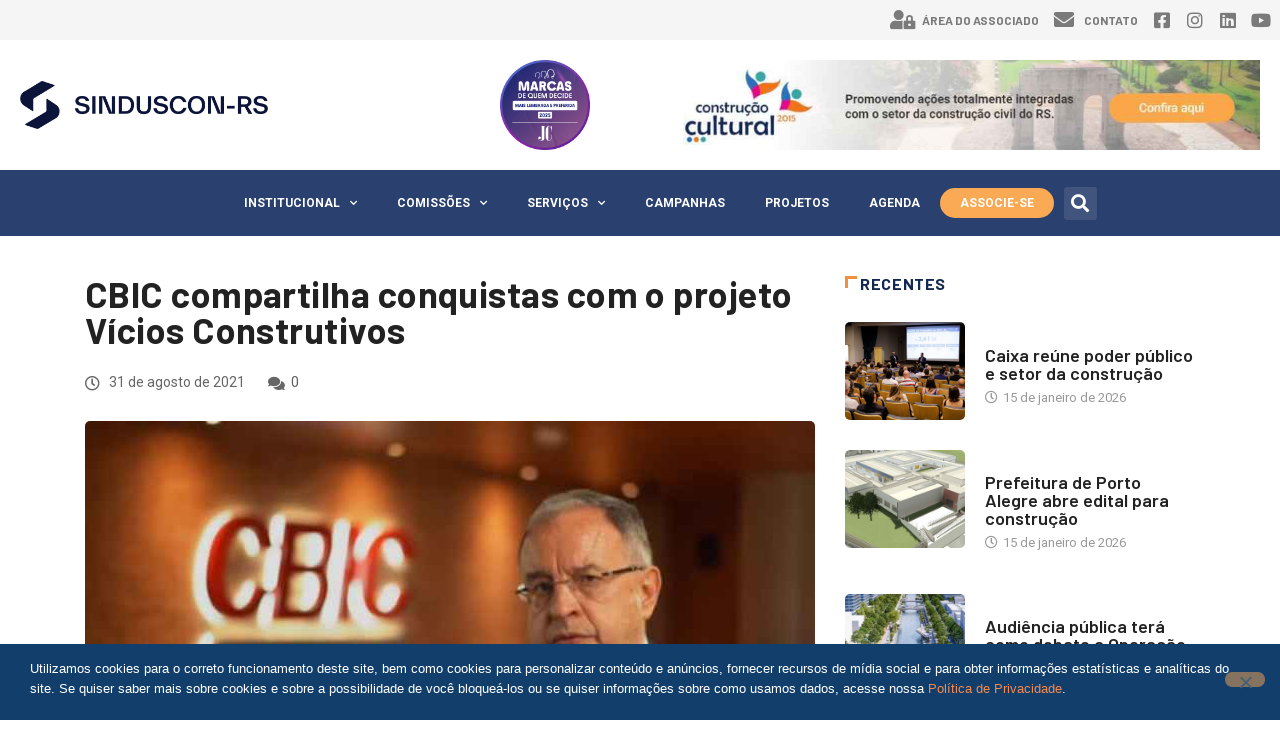

--- FILE ---
content_type: text/html; charset=UTF-8
request_url: https://sinduscon-rs.com.br/cbic-compartilha-conquistas-com-o-projeto-vicios-construtivos/
body_size: 20432
content:
<!DOCTYPE html>
<html lang="pt-BR">
<head>
	<meta charset="UTF-8">
	<meta name="viewport" content="width=device-width, initial-scale=1.0, viewport-fit=cover" />		<title>CBIC compartilha conquistas com o projeto Vícios Construtivos &#8211; Sinduscon &#8211; RS</title>
<meta name='robots' content='max-image-preview:large' />
<link rel='dns-prefetch' href='//fonts.googleapis.com' />
<link rel="alternate" type="application/rss+xml" title="Feed para Sinduscon - RS &raquo;" href="https://sinduscon-rs.com.br/feed/" />
<link rel="alternate" type="application/rss+xml" title="Feed de comentários para Sinduscon - RS &raquo;" href="https://sinduscon-rs.com.br/comments/feed/" />
<link rel="alternate" type="application/rss+xml" title="Feed de comentários para Sinduscon - RS &raquo; CBIC compartilha conquistas com o projeto Vícios Construtivos" href="https://sinduscon-rs.com.br/cbic-compartilha-conquistas-com-o-projeto-vicios-construtivos/feed/" />
<link rel="alternate" title="oEmbed (JSON)" type="application/json+oembed" href="https://sinduscon-rs.com.br/wp-json/oembed/1.0/embed?url=https%3A%2F%2Fsinduscon-rs.com.br%2Fcbic-compartilha-conquistas-com-o-projeto-vicios-construtivos%2F" />
<link rel="alternate" title="oEmbed (XML)" type="text/xml+oembed" href="https://sinduscon-rs.com.br/wp-json/oembed/1.0/embed?url=https%3A%2F%2Fsinduscon-rs.com.br%2Fcbic-compartilha-conquistas-com-o-projeto-vicios-construtivos%2F&#038;format=xml" />
<style id='wp-img-auto-sizes-contain-inline-css' type='text/css'>
img:is([sizes=auto i],[sizes^="auto," i]){contain-intrinsic-size:3000px 1500px}
/*# sourceURL=wp-img-auto-sizes-contain-inline-css */
</style>
<link rel='stylesheet' id='formidable-css' href='https://sinduscon-rs.com.br/wp-content/plugins/formidable/css/formidableforms.css?ver=12221448' type='text/css' media='all' />
<link rel='stylesheet' id='mec-select2-style-css' href='https://sinduscon-rs.com.br/wp-content/plugins/modern-events-calendar-lite/assets/packages/select2/select2.min.css?ver=6.4.1' type='text/css' media='all' />
<link rel='stylesheet' id='mec-font-icons-css' href='https://sinduscon-rs.com.br/wp-content/plugins/modern-events-calendar-lite/assets/css/iconfonts.css?ver=6.9' type='text/css' media='all' />
<link rel='stylesheet' id='mec-frontend-style-css' href='https://sinduscon-rs.com.br/wp-content/plugins/modern-events-calendar-lite/assets/css/frontend.min.css?ver=6.4.1' type='text/css' media='all' />
<link rel='stylesheet' id='mec-tooltip-style-css' href='https://sinduscon-rs.com.br/wp-content/plugins/modern-events-calendar-lite/assets/packages/tooltip/tooltip.css?ver=6.9' type='text/css' media='all' />
<link rel='stylesheet' id='mec-tooltip-shadow-style-css' href='https://sinduscon-rs.com.br/wp-content/plugins/modern-events-calendar-lite/assets/packages/tooltip/tooltipster-sideTip-shadow.min.css?ver=6.9' type='text/css' media='all' />
<link rel='stylesheet' id='featherlight-css' href='https://sinduscon-rs.com.br/wp-content/plugins/modern-events-calendar-lite/assets/packages/featherlight/featherlight.css?ver=6.9' type='text/css' media='all' />
<link rel='stylesheet' id='mec-google-fonts-css' href='//fonts.googleapis.com/css?family=Montserrat%3A400%2C700%7CRoboto%3A100%2C300%2C400%2C700&#038;ver=6.9' type='text/css' media='all' />
<link rel='stylesheet' id='mec-lity-style-css' href='https://sinduscon-rs.com.br/wp-content/plugins/modern-events-calendar-lite/assets/packages/lity/lity.min.css?ver=6.9' type='text/css' media='all' />
<link rel='stylesheet' id='mec-general-calendar-style-css' href='https://sinduscon-rs.com.br/wp-content/plugins/modern-events-calendar-lite/assets/css/mec-general-calendar.css?ver=6.9' type='text/css' media='all' />
<link rel='stylesheet' id='sbi_styles-css' href='https://sinduscon-rs.com.br/wp-content/plugins/instagram-feed/css/sbi-styles.min.css?ver=6.10.0' type='text/css' media='all' />
<style id='wp-emoji-styles-inline-css' type='text/css'>

	img.wp-smiley, img.emoji {
		display: inline !important;
		border: none !important;
		box-shadow: none !important;
		height: 1em !important;
		width: 1em !important;
		margin: 0 0.07em !important;
		vertical-align: -0.1em !important;
		background: none !important;
		padding: 0 !important;
	}
/*# sourceURL=wp-emoji-styles-inline-css */
</style>
<link rel='stylesheet' id='wp-block-library-css' href='https://sinduscon-rs.com.br/wp-includes/css/dist/block-library/style.min.css?ver=6.9' type='text/css' media='all' />

<style id='classic-theme-styles-inline-css' type='text/css'>
/*! This file is auto-generated */
.wp-block-button__link{color:#fff;background-color:#32373c;border-radius:9999px;box-shadow:none;text-decoration:none;padding:calc(.667em + 2px) calc(1.333em + 2px);font-size:1.125em}.wp-block-file__button{background:#32373c;color:#fff;text-decoration:none}
/*# sourceURL=/wp-includes/css/classic-themes.min.css */
</style>
<link rel='stylesheet' id='contact-form-7-css' href='https://sinduscon-rs.com.br/wp-content/plugins/contact-form-7/includes/css/styles.css?ver=6.1.4' type='text/css' media='all' />
<link rel='stylesheet' id='cookie-notice-front-css' href='https://sinduscon-rs.com.br/wp-content/plugins/cookie-notice/css/front.min.css?ver=2.5.11' type='text/css' media='all' />
<link rel='stylesheet' id='elementor-icons-css' href='https://sinduscon-rs.com.br/wp-content/plugins/elementor/assets/lib/eicons/css/elementor-icons.min.css?ver=5.14.0' type='text/css' media='all' />
<link rel='stylesheet' id='elementor-frontend-legacy-css' href='https://sinduscon-rs.com.br/wp-content/plugins/elementor/assets/css/frontend-legacy.min.css?ver=3.5.6' type='text/css' media='all' />
<link rel='stylesheet' id='elementor-frontend-css' href='https://sinduscon-rs.com.br/wp-content/plugins/elementor/assets/css/frontend.min.css?ver=3.5.6' type='text/css' media='all' />
<link rel='stylesheet' id='elementor-post-3206-css' href='https://sinduscon-rs.com.br/wp-content/uploads/elementor/css/post-3206.css?ver=1725901435' type='text/css' media='all' />
<link rel='stylesheet' id='elementor-pro-css' href='https://sinduscon-rs.com.br/wp-content/plugins/pro-elements/assets/css/frontend.min.css?ver=3.6.4' type='text/css' media='all' />
<link rel='stylesheet' id='font-awesome-5-all-css' href='https://sinduscon-rs.com.br/wp-content/plugins/elementor/assets/lib/font-awesome/css/all.min.css?ver=3.5.6' type='text/css' media='all' />
<link rel='stylesheet' id='font-awesome-4-shim-css' href='https://sinduscon-rs.com.br/wp-content/plugins/elementor/assets/lib/font-awesome/css/v4-shims.min.css?ver=3.5.6' type='text/css' media='all' />
<link rel='stylesheet' id='elementor-post-3465-css' href='https://sinduscon-rs.com.br/wp-content/uploads/elementor/css/post-3465.css?ver=1744206542' type='text/css' media='all' />
<link rel='stylesheet' id='elementor-post-3477-css' href='https://sinduscon-rs.com.br/wp-content/uploads/elementor/css/post-3477.css?ver=1752855385' type='text/css' media='all' />
<link rel='stylesheet' id='elementor-icons-ekiticons-css' href='https://sinduscon-rs.com.br/wp-content/plugins/elementskit-lite/modules/elementskit-icon-pack/assets/css/ekiticons.css?ver=2.6.3' type='text/css' media='all' />
<link rel='stylesheet' id='digiqole-fonts-css' href='https://fonts.googleapis.com/css?family=Barlow%3A300%2C300i%2C400%2C400i%2C500%2C500i%2C600%2C600i%2C700%2C700i%2C800%2C800i%2C900%2C900i%7CRoboto%3A300%2C300i%2C400%2C400i%2C500%2C500i%2C700%2C700i%2C900%2C900i&#038;ver=1769109188' type='text/css' media='all' />
<link rel='stylesheet' id='bootstrap-css' href='https://sinduscon-rs.com.br/wp-content/themes/digiqole/assets/css/bootstrap.min.css?ver=1769109188' type='text/css' media='all' />
<link rel='stylesheet' id='font-awesome-css' href='https://sinduscon-rs.com.br/wp-content/plugins/elementor/assets/lib/font-awesome/css/font-awesome.min.css?ver=4.7.0' type='text/css' media='all' />
<link rel='stylesheet' id='icon-font-css' href='https://sinduscon-rs.com.br/wp-content/themes/digiqole/assets/css/icon-font.css?ver=1769109188' type='text/css' media='all' />
<link rel='stylesheet' id='animate-css' href='https://sinduscon-rs.com.br/wp-content/themes/digiqole/assets/css/animate.css?ver=1769109188' type='text/css' media='all' />
<link rel='stylesheet' id='magnific-popup-css' href='https://sinduscon-rs.com.br/wp-content/themes/digiqole/assets/css/magnific-popup.css?ver=1769109188' type='text/css' media='all' />
<link rel='stylesheet' id='owl-carousel-min-css' href='https://sinduscon-rs.com.br/wp-content/themes/digiqole/assets/css/owl.carousel.min.css?ver=1769109188' type='text/css' media='all' />
<link rel='stylesheet' id='owl-theme-default-css' href='https://sinduscon-rs.com.br/wp-content/themes/digiqole/assets/css/owl.theme.default.min.css?ver=1769109188' type='text/css' media='all' />
<link rel='stylesheet' id='jquery-mCustomScrollbar-css' href='https://sinduscon-rs.com.br/wp-content/themes/digiqole/assets/css/jquery.mCustomScrollbar.css?ver=1769109188' type='text/css' media='all' />
<link rel='stylesheet' id='digiqole-woocommerce-css' href='https://sinduscon-rs.com.br/wp-content/themes/digiqole/assets/css/woocommerce.css?ver=1769109188' type='text/css' media='all' />
<link rel='stylesheet' id='digiqole-blog-css' href='https://sinduscon-rs.com.br/wp-content/themes/digiqole/assets/css/blog.css?ver=1769109188' type='text/css' media='all' />
<link rel='stylesheet' id='digiqole-print-css' href='https://sinduscon-rs.com.br/wp-content/themes/digiqole/assets/css/print.css?ver=1769109188' type='text/css' media='print' />
<link rel='stylesheet' id='digiqole-gutenberg-custom-css' href='https://sinduscon-rs.com.br/wp-content/themes/digiqole/assets/css/gutenberg-custom.css?ver=1769109188' type='text/css' media='all' />
<link rel='stylesheet' id='digiqole-master-css' href='https://sinduscon-rs.com.br/wp-content/themes/digiqole/assets/css/master.css?ver=1769109188' type='text/css' media='all' />
<link rel='stylesheet' id='ekit-widget-styles-css' href='https://sinduscon-rs.com.br/wp-content/plugins/elementskit-lite/widgets/init/assets/css/widget-styles.css?ver=2.6.3' type='text/css' media='all' />
<link rel='stylesheet' id='ekit-responsive-css' href='https://sinduscon-rs.com.br/wp-content/plugins/elementskit-lite/widgets/init/assets/css/responsive.css?ver=2.6.3' type='text/css' media='all' />
<link rel='stylesheet' id='google-fonts-1-css' href='https://fonts.googleapis.com/css?family=Roboto%3A100%2C100italic%2C200%2C200italic%2C300%2C300italic%2C400%2C400italic%2C500%2C500italic%2C600%2C600italic%2C700%2C700italic%2C800%2C800italic%2C900%2C900italic&#038;display=auto&#038;ver=6.9' type='text/css' media='all' />
<link rel='stylesheet' id='elementor-icons-shared-0-css' href='https://sinduscon-rs.com.br/wp-content/plugins/elementor/assets/lib/font-awesome/css/fontawesome.min.css?ver=5.15.3' type='text/css' media='all' />
<link rel='stylesheet' id='elementor-icons-fa-solid-css' href='https://sinduscon-rs.com.br/wp-content/plugins/elementor/assets/lib/font-awesome/css/solid.min.css?ver=5.15.3' type='text/css' media='all' />
<link rel='stylesheet' id='elementor-icons-fa-brands-css' href='https://sinduscon-rs.com.br/wp-content/plugins/elementor/assets/lib/font-awesome/css/brands.min.css?ver=5.15.3' type='text/css' media='all' />
<script type="text/javascript" src="https://sinduscon-rs.com.br/wp-includes/js/jquery/jquery.min.js?ver=3.7.1" id="jquery-core-js"></script>
<script type="text/javascript" src="https://sinduscon-rs.com.br/wp-includes/js/jquery/jquery-migrate.min.js?ver=3.4.1" id="jquery-migrate-js"></script>
<script type="text/javascript" src="https://sinduscon-rs.com.br/wp-content/plugins/modern-events-calendar-lite/assets/js/mec-general-calendar.js?ver=6.4.1" id="mec-general-calendar-script-js"></script>
<script type="text/javascript" id="mec-frontend-script-js-extra">
/* <![CDATA[ */
var mecdata = {"day":"dia","days":"dias","hour":"hora","hours":"horas","minute":"minuto","minutes":"minutos","second":"segundo","seconds":"segundos","elementor_edit_mode":"no","recapcha_key":"","ajax_url":"https://sinduscon-rs.com.br/wp-admin/admin-ajax.php","fes_nonce":"a45205e605","current_year":"2026","current_month":"01","datepicker_format":"dd-mm-yy&d-m-Y"};
//# sourceURL=mec-frontend-script-js-extra
/* ]]> */
</script>
<script type="text/javascript" src="https://sinduscon-rs.com.br/wp-content/plugins/modern-events-calendar-lite/assets/js/frontend.js?ver=6.4.1" id="mec-frontend-script-js"></script>
<script type="text/javascript" src="https://sinduscon-rs.com.br/wp-content/plugins/modern-events-calendar-lite/assets/js/events.js?ver=6.4.1" id="mec-events-script-js"></script>
<script type="text/javascript" id="cookie-notice-front-js-before">
/* <![CDATA[ */
var cnArgs = {"ajaxUrl":"https:\/\/sinduscon-rs.com.br\/wp-admin\/admin-ajax.php","nonce":"6a4c62d9f4","hideEffect":"fade","position":"bottom","onScroll":false,"onScrollOffset":100,"onClick":false,"cookieName":"cookie_notice_accepted","cookieTime":2592000,"cookieTimeRejected":2592000,"globalCookie":false,"redirection":false,"cache":false,"revokeCookies":false,"revokeCookiesOpt":"automatic"};

//# sourceURL=cookie-notice-front-js-before
/* ]]> */
</script>
<script type="text/javascript" src="https://sinduscon-rs.com.br/wp-content/plugins/cookie-notice/js/front.min.js?ver=2.5.11" id="cookie-notice-front-js"></script>
<script type="text/javascript" src="https://sinduscon-rs.com.br/wp-content/plugins/elementor/assets/lib/font-awesome/js/v4-shims.min.js?ver=3.5.6" id="font-awesome-4-shim-js"></script>
<link rel="https://api.w.org/" href="https://sinduscon-rs.com.br/wp-json/" /><link rel="alternate" title="JSON" type="application/json" href="https://sinduscon-rs.com.br/wp-json/wp/v2/posts/14908" /><link rel="EditURI" type="application/rsd+xml" title="RSD" href="https://sinduscon-rs.com.br/xmlrpc.php?rsd" />
<meta name="generator" content="WordPress 6.9" />
<link rel="canonical" href="https://sinduscon-rs.com.br/cbic-compartilha-conquistas-com-o-projeto-vicios-construtivos/" />
<link rel='shortlink' href='https://sinduscon-rs.com.br/?p=14908' />

<!-- This site is using AdRotate v5.17.1 to display their advertisements - https://ajdg.solutions/ -->
<!-- AdRotate CSS -->
<style type="text/css" media="screen">
	.g { margin:0px; padding:0px; overflow:hidden; line-height:1; zoom:1; }
	.g img { height:auto; }
	.g-col { position:relative; float:left; }
	.g-col:first-child { margin-left: 0; }
	.g-col:last-child { margin-right: 0; }
	.g-1 { margin:0px;  width:100%; max-width:630px; height:100%; max-height:90px; }
	@media only screen and (max-width: 480px) {
		.g-col, .g-dyn, .g-single { width:100%; margin-left:0; margin-right:0; }
	}
</style>
<!-- /AdRotate CSS -->

<!-- Google tag (gtag.js) -->
<script async src="https://www.googletagmanager.com/gtag/js?id=G-NGQKQBBP1R"></script>
<script>
  window.dataLayer = window.dataLayer || [];
  function gtag(){dataLayer.push(arguments);}
  gtag('js', new Date());

  gtag('config', 'G-NGQKQBBP1R');
</script>      <meta name="description" content="CBIC compartilha conquistas com o projeto Vícios Construtivos">
      <meta property="og:title" content="CBIC compartilha conquistas com o projeto Vícios Construtivos">
      <meta property="og:description" content="Pensando na industrialização de ações sobre vícios construtivos que a indústria da construção tem sofrido, a Câmara Brasileira da Indústria da Construção (CBIC) decidiu apoiar as ações das empresas para reduzir os efeitos perversos dessas ações. Para isso, criou o Projeto de Vícios Construtivos, que já reúne algumas conquistas. O presidente da CBIC, José Carlos [&hellip;]">
      <meta property="og:image" content="https://sinduscon-rs.com.br/wp-content/uploads/2021/08/Vicios-1.jpg"/>
      <meta property="og:url" content="https://sinduscon-rs.com.br/cbic-compartilha-conquistas-com-o-projeto-vicios-construtivos/">
      
   <link rel="icon" href="https://sinduscon-rs.com.br/wp-content/uploads/2024/11/cropped-favicon-32x32.png" sizes="32x32" />
<link rel="icon" href="https://sinduscon-rs.com.br/wp-content/uploads/2024/11/cropped-favicon-192x192.png" sizes="192x192" />
<link rel="apple-touch-icon" href="https://sinduscon-rs.com.br/wp-content/uploads/2024/11/cropped-favicon-180x180.png" />
<meta name="msapplication-TileImage" content="https://sinduscon-rs.com.br/wp-content/uploads/2024/11/cropped-favicon-270x270.png" />
		<style type="text/css" id="wp-custom-css">
			/*CSS DESKTOP*/



.formsemtitulo h3.frm_form_title {
    display: none;
}

.formsemtitulo button.frm_button_submit {
    background-color: #2a416f!important;
}

/* Retirada da parte inferior dos eventos */
.mec-event-export-module.mec-frontbox, .mec-events-meta-group.mec-events-meta-group-countdown {
    display: none;
}

#cn-notice-buttons {
	display:none!important;
}

#cn-notice-text {
	text-align:left!important;
}

#cn-notice-text a {
	color:#F5894F!important;
}

@media (min-width: 1140px) {
    .oculto-no-desktop {
        display: none;
    }
    li.menu-item.menu-item-type-custom.menu-item-object-custom.menu-item-3603 a {
        background: #FAA954;
        border-radius: 100px;
        padding: 5px 20px;
        margin: 8px 10px 8px 0;
    }
}


/*CSS MOBILE*/

@media (max-width: 1140px) {
    .oculto-no-mobile {
        display: none;
    }
    li.menu-item.menu-item-type-custom.menu-item-object-custom.menu-item-3603 a {
        background: #FAA954;
    }
    #sb_instagram #sbi_images .sbi_item {
        margin-bottom: 20px!important;
    }
    #sb_instagram #sbi_images .sbi_item:nth-child(n+5):nth-child(-n+10) {
        display: none!important;
    }
    #sb_instagram.sbi_col_6.sbi_disable_mobile #sbi_images .sbi_item {
        width: 44.3%;
        margin-left: 10px!important;
        margin-right: 10px!important;
    }
    #sidebar {
        margin-top: 40px;
    }
}

@media (min-width: 1025px) {
    .header {
        min-height: 70px;
    }
}

.header-gradient-area .navbar-light .ekit-wid-con .digiqole-elementskit-menu .elementskit-navbar-nav>li>a:hover {
    color: #fff;
}

.food-gallery .elementor-widget-container .elementor-image img {
    cursor: crosshair;
}

.postid-96 .newsletter-area {
    margin-top: 50px
}

.elementskit-navbar-nav-default.elementskit_line_arrow .elementskit-submenu-indicator:before,
.elementskit-navbar-nav-default .elementskit-dropdown-has>a .elementskit-submenu-indicator {
    font-family: 'FontAwesome' !important;
}

.location-info .elementor-icon-box-icon {
    margin-top: 6px;
}

@media (max-width: 1024px) {
    .ekit_menu_responsive_tablet .elementskit-submenu-indicator {
        border: 1px solid transparent !important;
    }
}

.blog-single .xs-review-box {
    display: none;
}

.ts-category-list-item .ts-category-list li a .category-count {
    display: none;
}

.ts-category-list-item .ts-category-list li a span.bar {
    display: none;
}

.header-gradient,
.header-gradient .navbar-sticky.sticky,
.newsletter-area {
    background-color: #2A416F;
    background-image: none;
}

a,
.entry-header .entry-title a:hover,
.sidebar ul li a:hover {
    color: #132953;
}

.ts-footer .recent-posts-widget .post-content .post-title a:hover,
.post-list-item .recen-tab-menu.nav-tabs li a.active,
.ts-footer .footer-left-widget .footer-social li a:hover,
.ts-footer .footer-widget .footer-social li a:hover,
.heading-style3 .block-title,
.heading-style3 .widget-title,
.topbar.topbar-gray .tranding-bg-white .tranding-bar .trending-slide-bg .trending-title i,
.sidebar .widget .block-title,
.sidebar .widget .widget-title,
.header .navbar-light .ekit-wid-con .digiqole-elementskit-menu .elementskit-navbar-nav .dropdown-item.active,
.header .navbar-light .ekit-wid-con .digiqole-elementskit-menu .elementskit-navbar-nav li a:hover,
.social-links li a:hover,
.post-title a:hover,
.video-tab-list .post-tab-list li a.active h4.post-title,
.video-tab-list .post-tab-list li a:hover h4.post-title,
.featured-tab-item .nav-tabs .nav-link.active .tab-head>span.tab-text-title,
.woocommerce ul.products li.product .price,
.woocommerce ul.products li.product .woocommerce-loop-product__title:hover {
    color: #132953;
}

.post .post-footer .readmore,
.post .post-media .video-link-btn a,
.post-list-item .recen-tab-menu.nav-tabs li a:before,
.post-list-item .recen-tab-menu.nav-tabs li a:after,
.blog-single .xs-review-box .xs-review .xs-btn:hover,
.blog-single .tag-lists span,
.tag-lists a:hover,
.tagcloud a:hover,
.heading-style3 .block-title .title-angle-shap:before,
.heading-style3 .block-title .title-angle-shap:after,
.heading-style3 .widget-title .title-angle-shap:before,
.heading-style3 .widget-title .title-angle-shap:after,
.sidebar .widget .block-title .title-angle-shap:before,
.sidebar .widget .block-title .title-angle-shap:after,
.sidebar .widget .widget-title .title-angle-shap:before,
.sidebar .widget .widget-title .title-angle-shap:after,
.pagination li.active a,
.pagination li:hover a,
.owl-carousel .owl-dots .owl-dot.active span,
.header .navbar-light .ekit-wid-con .digiqole-elementskit-menu .elementskit-navbar-nav>li.active>a:before,
.trending-light .tranding-bar .trending-slide .trending-title,
.post-list-item .post-thumb .tab-post-count,
.post-list-item .post-thumb .post-index,
.woocommerce ul.products li.product .button,
.woocommerce ul.products li.product .added_to_cart,
.woocommerce nav.woocommerce-pagination ul li a:focus,
.woocommerce nav.woocommerce-pagination ul li a:hover,
.woocommerce nav.woocommerce-pagination ul li span.current,
.woocommerce #respond input#submit.alt,
.woocommerce a.button.alt,
.woocommerce button.button.alt,
.woocommerce input.button.alt,
.sponsor-web-link a:hover i,
.woocommerce .widget_price_filter .ui-slider .ui-slider-range,
.woocommerce span.onsale,
.not-found .input-group-btn,
.btn,
.BackTo,
.sidebar .widget.widget_search .input-group-btn,
.woocommerce ul.products li.product .added_to_cart:hover,
.woocommerce #respond input#submit.alt:hover,
.woocommerce a.button.alt:hover,
.woocommerce button.button.alt:hover,
.footer-social ul li a,
.digiqole-video-post .video-item .post-video .ts-play-btn,
.blog-single .post-meta .social-share i.fa-share,
.woocommerce input.button.alt:hover,
.woocommerce .widget_price_filter .ui-slider .ui-slider-handle,
#preloader {
    background: #f09140;
}

a:hover {
    color: #f09140;
}

.header .navbar-light .navbar-nav li a:hover {
    color: #f09140;
}

.newsletter-area {
    display: none!important;
}

.post-author {
    display: none!important;
}

.header-gradient .navbar-light .navbar-nav>li>a {
    font-size: 12px;
}

.BackTo {
    display: none!important;
}

.elementor-2886 .elementor-element.elementor-element-de74543 .heading-style3 .block-title .title-angle-shap:before,
.elementor-2886 .elementor-element.elementor-element-de74543 .heading-style3 .block-title .title-angle-shap:after {
    background: #f09140;
}

li[role="presentation"]:last-child {
    display: none;
}

.post-list-item .post-thumb .tab-post-count,
.post-list-item .post-thumb .post-index {
    display: none;
}

.ts-footer .widget-title:before {
    display: none;
}

.ts-footer .widget-title span {
    padding-right: 0;
}

.digiqole-feature-post-tab .video-item.ts-overlay-style .post-content {
    top: 65%!important;
}

.ts-overlay-style .post-content {
    max-width: 80%;
    padding: 50px 100px;
}

.ts-overlay-style::before {
    background-image: linear-gradient(0deg, #132953 0%, rgba(0, 200, 255, 0) 100%)!important;
}

.row.post-block-item.block-item-post.style8.post-feature .text-center {
    text-align: left!important;
}

h1,
h2,
h3,
h4,
h5,
h6,
.post-title,
.post-navigation span,
.post-title a,
.dark-mode .error-page .error-code,
.dark-mode.archive .entry-blog-summery .readmore-btn,
.dark-mode .entry-blog-summery.ts-post .readmore-btn,
.dark-mode .apsc-icons-wrapper.apsc-theme-2 .apsc-each-profile a,
.dark-mode .ts-author-content .comment a {
    line-height: 1!important;
}

.breadcrumb i.fa.fa-home {
    display: none;
}

.ajde_evcal_calendar.boxy.boxstyle0 .eventon_list_event .evcal_list_a {
    padding: 20px 0 15px!important;
}

.ajde_evcal_calendar.boxy.boxstyle0 #evcal_list .eventon_list_event .desc_trig,
.ajde_evcal_calendar.boxy.boxstyle0 #evcal_list p.desc_trig_outter {
    padding: 0;
}

.ajde_evcal_calendar.boxy .eventon_list_event,
.ajde_evcal_calendar.boxy .evoShow_more_events {
    border-radius: 5px;
}

.single-event_listing .post-media.post-image {
    display: none;
}

.single-event_listing .event_listing .post-meta {
    display: none;
}

.wpem-single-event-page .wpem-single-event-wrapper .wpem-single-event-body .wpem-single-event-left-content::after {
    display: none;
}

@media (min-width: 768px) {
    .wpem-col-md-8 {
        -ms-flex: 0 0 100%;
        flex: 0 0 100%;
        max-width: 100%;
    }
}

.wpem-main a {
    color: #2a416f;
}

p:last-child {
    margin-bottom: 0;
}

.gallery {
    justify-content: left!important;
}

.ts-related-post {
    margin-bottom: 30px;
}

.style8 img {
    height: 250px;
    object-fit: cover;
}

.category-layout2 img {
    height: 338px;
    object-fit: cover;
}

.post-list-item.recent-posts-widget .post-content.media .sidebar-img {
    object-fit: cover;
}

.single-event_listing .wpem-single-event-short-info,
.single-event_listing .event_registration.registration,
.single-event_listing .blog-single .post .post-media,
.single-event_listing .wpem-event-listings-header,
.single-event_listing .wpem-heading-text,
.single-event_listing .wpem-share-this-event,
.single-event_listing .wpem-event-date-time br {
    display: none!important;
}

.single-event_listing .wpem-col-md-4 {
    -ms-flex: 0 0 100%;
    flex: 0 0 100%;
    max-width: 100%;
}

.single-event_listing .wpem-single-event-page .wpem-single-event-wrapper .wpem-single-event-body .wpem-single-event-body-sidebar,
.single-event_listing .wpem-single-event-page .wpem-single-event-wrapper .wpem-single-event-body .wpem-single-event-left-content .wpem-single-event-body-content {
    padding: 0;
}

.wpem-single-event-page .wpem-single-event-wrapper {
    border: 0;
}

.wpem-single-event-page .wpem-single-event-sidebar-info {
    margin-bottom: 0;
}

.ts-related-post img {
    height: 120px;
    object-fit: cover;
}

.single-event_listing .wpem-event-date-time::before {
    content: "\e94e";
    font-family: wp-event-manager;
    position: absolute;
    left: 0;
    font-size: 15px;
    line-height: 23px;
    padding-left: 15px;
}

.single-event_listing .wpem-single-event-sidebar-info div:last-child div:last-child::before {
    content: "\e947";
    font-family: wp-event-manager;
    position: absolute;
    left: 0;
    font-size: 15px;
    line-height: 23px;
    padding-left: 15px;
}

.single-event_listing .wpem-event-date-time-text:first-child,
.single-event_listing .wpem-single-event-sidebar-info div:last-child div:last-child {
    padding-left: 25px;
}

.single-event_listing .wpem-single-event-header-top {
    margin-bottom: 20px;
}

.single-event_listing .wpem-single-event-body-content,
.wpem-event-date-time {
    font-size: 16px;
    font-family: 'Roboto';
    line-height: 28px;
}

.elementor-posts--thumbnail-top .category-noticias .elementor-post__badge {
    background-color: #fc4a00;
}

.elementor-posts--thumbnail-top .category-industria-imobiliaria .elementor-post__badge {
    background-color: #1690d1;
}

.elementor-posts--thumbnail-top .category-loteamentos .elementor-post__badge {
    background-color: #b16710;
}

.elementor-posts--thumbnail-top .category-obras-publicas-e-privadas .elementor-post__badge {
    background-color: #e9b426;
}

.elementor-posts--thumbnail-top .category-relacoes-trabalhistas .elementor-post__badge {
    background-color: #ef7d00;
}

.elementor-posts--thumbnail-top .category-responsabilidade-social-e-ambiental .elementor-post__badge {
    background-color: #7ba02c;
}

.elementor-posts--thumbnail-top .category-tecnologia-e-materiais .elementor-post__badge {
    background-color: #4e56a1;
}

.elementor-posts--thumbnail-top .category-regionais .elementor-post__badge {
    background-color: #a51a17;
}

.error404 .btn:hover {
    color: #ffffff;
}

.mec-single-event {
    margin-top: 50px;
}

.mec-color,
.mec-color-before :before,
.mec-color-hover:hover,
.mec-wrap .mec-color,
.mec-wrap .mec-color-before :before,
.mec-wrap .mec-color-hover:hover {
    color: #2a416f;
}

.mec-bg-color,
.mec-bg-color-hover:hover,
.mec-wrap .mec-bg-color,
.mec-wrap .mec-bg-color-hover:hover {
    background-color: #2a416f;
}

.mec-border-color,
.mec-border-color-hover:hover,
.mec-wrap .mec-border-color,
.mec-wrap .mec-border-color-hover:hover {
    border-color: #2a416f;
}

.mec-events-event-image {
    display: none;
}

.mec-single-event .mec-events-meta-group-booking form>h4:before,
.mec-single-event .mec-frontbox-title:before,
.mec-single-event .mec-wrap-checkout h4:before {
    border-bottom: 4px solid #2a416f;
}

.mec-single-event .mec-booking-button:hover {
    background-color: #faa954!important;
}

.mec-single-event .mec-booking-button {
    line-height: 1;
    height: auto;
    padding: 14px;
}

.mec-single-event .mec-event-content {
    padding: 0 0 30px;
    margin-bottom: 10px;
}

.mec-event-more-info {
    display: none;
}

.mec-event-image img {
    height: 225px;
    object-fit: cover;
}

.event-color {
    display: none;
}

.mec-event-footer .mec-booking-button:hover {
    background: #faa954;
    border-color: #faa954;
}

.mec-event-sharing-wrap:hover>li {
    background-color: #2a416f;
}

@media (max-width: 1140px) {
    .mec-container {
        width: auto;
    }
    .mec-events-meta-group-countdown .countdown-w {
        padding: 0;
    }
}

.single-mec-events .title-angle-shap {
    display: inline-block;
    padding: 0 0 0 15px;
    position: relative;
    color: #132953;
    font-size: 16px;
    font-weight: 700;
    text-transform: uppercase;
    letter-spacing: 0.64px;
}

.single-mec-events .widget-title {
    margin-bottom: 30px;
}

.single-mec-events .title-angle-shap::before,
.single-mec-events .title-angle-shap::after {
    content: "";
    position: absolute;
    top: 0;
    left: 0;
    background: #f09140;
}

.single-mec-events .title-angle-shap::before {
    width: 3px;
    height: 12px;
}

.single-mec-events .title-angle-shap::after {
    width: 12px;
    height: 3px;
}

.single-mec-events .digiqole_latest_news_widget h4{
    color: #132953;
    line-height: 1;
    margin-bottom: 4px;
    font-size: 18px;
    font-weight: 600;
}

.single-mec-events .widget_text .textwidget p {
    font-size: 16px!important;
}

.single-mec-events .widget {
    margin-bottom: 40px;
}

b, strong {
    font-weight: bold;
}

.btn:hover {
    border: 1px solid;
}

button, input, optgroup, select, textarea {
    width: 100%;
}

.wpcf7-form p {
		display: flex;
    flex-direction: row;
    flex-wrap: wrap;
}

.wpcf7-form-control-wrap {
    width: 50%;
    padding: 5px;
}

.wpcf7-form-control-wrap.anexo,
.wpcf7-form-control-wrap.termos {
    width: 100%;
}

input[type=checkbox], input[type=radio] {
    width: auto;
}

.wpcf7-list-item {
    margin: 0;
}

input[type="text"],
input[type="email"] {
    height: 42px;
    padding: 5px 10px;
    border: 1px solid #bbbbbb;
}

span.wpcf7-form-control-wrap.anexo {
    padding: 30px 5px;
}

input[type="submit"] {
    background-color: #2a416f!important;
    border-radius: 0!important;
    color: #fff;
    border: none!important;
    font-size: 15px!important;
    padding: 10px 20px!important;
}		</style>
		
<meta name="facebook-domain-verification" content="pnaom2kvo82026ykpzkuydt1k8by9l" />
<!-- Global site tag (gtag.js) - Google Analytics -->
<script async src="https://www.googletagmanager.com/gtag/js?id=UA-1622695-71"></script>
<script>
  window.dataLayer = window.dataLayer || [];
  function gtag(){dataLayer.push(arguments);}
  gtag('js', new Date());

  gtag('config', 'UA-1622695-71');
</script>
<!-- Facebook Pixel Code -->
<script>
!function(f,b,e,v,n,t,s)
{if(f.fbq)return;n=f.fbq=function(){n.callMethod?
n.callMethod.apply(n,arguments):n.queue.push(arguments)};
if(!f._fbq)f._fbq=n;n.push=n;n.loaded=!0;n.version='2.0';
n.queue=[];t=b.createElement(e);t.async=!0;
t.src=v;s=b.getElementsByTagName(e)[0];
s.parentNode.insertBefore(t,s)}(window, document,'script',
'https://connect.facebook.net/en_US/fbevents.js');
fbq('init', '351074899283558');
fbq('track', 'PageView');
</script>
<noscript><img height="1" width="1" style="display:none"
src="https://www.facebook.com/tr?id=351074899283558&ev=PageView&noscript=1"
/></noscript>
<!-- End Facebook Pixel Code -->
</head>
<body class="wp-singular post-template-default single single-post postid-14908 single-format-standard wp-theme-digiqole cookies-not-set sidebar-active elementor-default elementor-kit-3206">

		<div data-elementor-type="header" data-elementor-id="3465" class="elementor elementor-3465 elementor-location-header" data-elementor-settings="[]">
					<div class="elementor-section-wrap">
								<section class="elementor-section elementor-top-section elementor-element elementor-element-75564e6 elementor-section-content-middle elementor-hidden-tablet elementor-hidden-phone elementor-section-boxed elementor-section-height-default elementor-section-height-default" data-id="75564e6" data-element_type="section" data-settings="{&quot;background_background&quot;:&quot;classic&quot;}">
						<div class="elementor-container elementor-column-gap-default">
							<div class="elementor-row">
					<div class="elementor-column elementor-col-100 elementor-top-column elementor-element elementor-element-b7ec027" data-id="b7ec027" data-element_type="column">
			<div class="elementor-column-wrap elementor-element-populated">
							<div class="elementor-widget-wrap">
						<div class="elementor-element elementor-element-242e545 elementor-position-left elementor-vertical-align-middle elementor-widget__width-auto elementor-view-default elementor-widget elementor-widget-icon-box" data-id="242e545" data-element_type="widget" data-widget_type="icon-box.default">
				<div class="elementor-widget-container">
					<div class="elementor-icon-box-wrapper">
						<div class="elementor-icon-box-icon">
				<a class="elementor-icon elementor-animation-" href="https://sinduscon-rs.com.br/area-restrita/">
				<i aria-hidden="true" class="fas fa-user-lock"></i>				</a>
			</div>
						<div class="elementor-icon-box-content">
				<h3 class="elementor-icon-box-title">
					<a href="https://sinduscon-rs.com.br/area-restrita/" >
						Área do associado					</a>
				</h3>
							</div>
		</div>
				</div>
				</div>
				<div class="elementor-element elementor-element-cd4f9c3 elementor-position-left elementor-vertical-align-middle elementor-widget__width-auto elementor-view-default elementor-widget elementor-widget-icon-box" data-id="cd4f9c3" data-element_type="widget" data-widget_type="icon-box.default">
				<div class="elementor-widget-container">
					<div class="elementor-icon-box-wrapper">
						<div class="elementor-icon-box-icon">
				<a class="elementor-icon elementor-animation-" href="https://sinduscon-rs.com.br/contato/">
				<i aria-hidden="true" class="fas fa-envelope"></i>				</a>
			</div>
						<div class="elementor-icon-box-content">
				<h3 class="elementor-icon-box-title">
					<a href="https://sinduscon-rs.com.br/contato/" >
						Contato					</a>
				</h3>
							</div>
		</div>
				</div>
				</div>
				<div class="elementor-element elementor-element-c0ba93c elementor-widget__width-auto elementor-shape-rounded elementor-grid-0 e-grid-align-center elementor-widget elementor-widget-social-icons" data-id="c0ba93c" data-element_type="widget" data-widget_type="social-icons.default">
				<div class="elementor-widget-container">
					<div class="elementor-social-icons-wrapper elementor-grid">
							<span class="elementor-grid-item">
					<a class="elementor-icon elementor-social-icon elementor-social-icon-facebook-square elementor-repeater-item-f89764c" href="https://www.facebook.com/sindusconrs/" target="_blank">
						<span class="elementor-screen-only">Facebook-square</span>
						<i class="fab fa-facebook-square"></i>					</a>
				</span>
							<span class="elementor-grid-item">
					<a class="elementor-icon elementor-social-icon elementor-social-icon-instagram elementor-repeater-item-f3fb121" href="https://www.instagram.com/sindusconrs/" target="_blank">
						<span class="elementor-screen-only">Instagram</span>
						<i class="fab fa-instagram"></i>					</a>
				</span>
							<span class="elementor-grid-item">
					<a class="elementor-icon elementor-social-icon elementor-social-icon-linkedin elementor-repeater-item-12aa766" href="https://www.linkedin.com/company/sinduscon-rs" target="_blank">
						<span class="elementor-screen-only">Linkedin</span>
						<i class="fab fa-linkedin"></i>					</a>
				</span>
							<span class="elementor-grid-item">
					<a class="elementor-icon elementor-social-icon elementor-social-icon-youtube elementor-repeater-item-9ba00f2" href="https://www.youtube.com/channel/UC_icKI1FFDivaXmFl0lr8Hg" target="_blank">
						<span class="elementor-screen-only">Youtube</span>
						<i class="fab fa-youtube"></i>					</a>
				</span>
					</div>
				</div>
				</div>
						</div>
					</div>
		</div>
								</div>
					</div>
		</section>
				<section class="elementor-section elementor-top-section elementor-element elementor-element-192f7e3 elementor-reverse-mobile elementor-section-boxed elementor-section-height-default elementor-section-height-default" data-id="192f7e3" data-element_type="section">
						<div class="elementor-container elementor-column-gap-no">
							<div class="elementor-row">
					<div class="elementor-column elementor-col-50 elementor-top-column elementor-element elementor-element-d2687a9" data-id="d2687a9" data-element_type="column">
			<div class="elementor-column-wrap elementor-element-populated">
							<div class="elementor-widget-wrap">
						<div class="elementor-element elementor-element-665d17c elementor-widget elementor-widget-image" data-id="665d17c" data-element_type="widget" data-widget_type="image.default">
				<div class="elementor-widget-container">
								<div class="elementor-image">
													<a href="https://sinduscon-rs.com.br">
							<img width="932" height="180" src="https://sinduscon-rs.com.br/wp-content/uploads/2020/06/sinduscon.png" class="attachment-full size-full" alt="" srcset="https://sinduscon-rs.com.br/wp-content/uploads/2020/06/sinduscon.png 932w, https://sinduscon-rs.com.br/wp-content/uploads/2020/06/sinduscon-300x58.png 300w, https://sinduscon-rs.com.br/wp-content/uploads/2020/06/sinduscon-768x148.png 768w" sizes="(max-width: 932px) 100vw, 932px" />								</a>
														</div>
						</div>
				</div>
						</div>
					</div>
		</div>
				<div class="elementor-column elementor-col-50 elementor-top-column elementor-element elementor-element-6562915" data-id="6562915" data-element_type="column">
			<div class="elementor-column-wrap elementor-element-populated">
							<div class="elementor-widget-wrap">
						<div class="elementor-element elementor-element-a6803ae elementor-widget__width-auto elementor-widget-mobile__width-initial elementor-widget elementor-widget-image" data-id="a6803ae" data-element_type="widget" data-widget_type="image.default">
				<div class="elementor-widget-container">
								<div class="elementor-image">
												<img width="600" height="600" src="https://sinduscon-rs.com.br/wp-content/uploads/2020/06/Selo-MAIS-LEMBRADA-E-PREFERIDA-1.png" class="attachment-full size-full" alt="" srcset="https://sinduscon-rs.com.br/wp-content/uploads/2020/06/Selo-MAIS-LEMBRADA-E-PREFERIDA-1.png 600w, https://sinduscon-rs.com.br/wp-content/uploads/2020/06/Selo-MAIS-LEMBRADA-E-PREFERIDA-1-300x300.png 300w, https://sinduscon-rs.com.br/wp-content/uploads/2020/06/Selo-MAIS-LEMBRADA-E-PREFERIDA-1-150x150.png 150w" sizes="(max-width: 600px) 100vw, 600px" />														</div>
						</div>
				</div>
				<div class="elementor-element elementor-element-75f32f4 elementor-widget__width-initial elementor-widget-mobile__width-initial elementor-widget elementor-widget-shortcode" data-id="75f32f4" data-element_type="widget" id="direita" data-widget_type="shortcode.default">
				<div class="elementor-widget-container">
					<div class="elementor-shortcode"><div class="g g-1"><div class="g-dyn a-4 c-1"><a href="https://construcaocultural.sinduscon-rs.com.br/" target="_blank"><img src="https://sinduscon-rs.com.br/wp-content/uploads/2021/03/banner-3.jpg" /></a></div></div></div>
				</div>
				</div>
						</div>
					</div>
		</div>
								</div>
					</div>
		</section>
				<section class="elementor-section elementor-top-section elementor-element elementor-element-15038c6 elementor-hidden-tablet elementor-hidden-phone elementor-section-boxed elementor-section-height-default elementor-section-height-default" data-id="15038c6" data-element_type="section" data-settings="{&quot;background_background&quot;:&quot;classic&quot;,&quot;sticky&quot;:&quot;top&quot;,&quot;sticky_on&quot;:[&quot;desktop&quot;,&quot;tablet&quot;,&quot;mobile&quot;],&quot;sticky_offset&quot;:0,&quot;sticky_effects_offset&quot;:0}">
						<div class="elementor-container elementor-column-gap-default">
							<div class="elementor-row">
					<div class="elementor-column elementor-col-100 elementor-top-column elementor-element elementor-element-3e3c6cf" data-id="3e3c6cf" data-element_type="column">
			<div class="elementor-column-wrap elementor-element-populated">
							<div class="elementor-widget-wrap">
						<div class="elementor-element elementor-element-d3e4e03 logo-sticky elementor-widget__width-auto elementor-widget elementor-widget-image" data-id="d3e4e03" data-element_type="widget" data-widget_type="image.default">
				<div class="elementor-widget-container">
								<div class="elementor-image">
													<a href="https://sinduscon-rs.com.br">
							<img width="40" height="40" src="https://sinduscon-rs.com.br/wp-content/uploads/2020/06/icone-branco-1.png" class="attachment-full size-full" alt="" />								</a>
														</div>
						</div>
				</div>
				<div class="elementor-element elementor-element-0b66c18 elementor-nav-menu__align-left elementor-widget__width-auto elementor-nav-menu--dropdown-tablet elementor-nav-menu__text-align-aside elementor-nav-menu--toggle elementor-nav-menu--burger elementor-widget elementor-widget-nav-menu" data-id="0b66c18" data-element_type="widget" data-settings="{&quot;submenu_icon&quot;:{&quot;value&quot;:&quot;&lt;i class=\&quot;fas fa-chevron-down\&quot;&gt;&lt;\/i&gt;&quot;,&quot;library&quot;:&quot;fa-solid&quot;},&quot;layout&quot;:&quot;horizontal&quot;,&quot;toggle&quot;:&quot;burger&quot;}" data-widget_type="nav-menu.default">
				<div class="elementor-widget-container">
						<nav migration_allowed="1" migrated="0" role="navigation" class="elementor-nav-menu--main elementor-nav-menu__container elementor-nav-menu--layout-horizontal e--pointer-none">
				<ul id="menu-1-0b66c18" class="elementor-nav-menu"><li class="menu-item menu-item-type-custom menu-item-object-custom menu-item-has-children menu-item-3276"><a href="#" class="elementor-item elementor-item-anchor">Institucional</a>
<ul class="sub-menu elementor-nav-menu--dropdown">
	<li class="menu-item menu-item-type-post_type menu-item-object-page menu-item-12305"><a href="https://sinduscon-rs.com.br/historia/" class="elementor-sub-item">História</a></li>
	<li class="menu-item menu-item-type-post_type menu-item-object-page menu-item-12304"><a href="https://sinduscon-rs.com.br/diretoria/" class="elementor-sub-item">Diretoria</a></li>
	<li class="menu-item menu-item-type-post_type menu-item-object-page menu-item-12303"><a href="https://sinduscon-rs.com.br/associados/" class="elementor-sub-item">Associados</a></li>
	<li class="menu-item menu-item-type-post_type menu-item-object-page menu-item-12302"><a href="https://sinduscon-rs.com.br/parceiros/" class="elementor-sub-item">Parceiros</a></li>
	<li class="menu-item menu-item-type-post_type menu-item-object-page menu-item-12301"><a href="https://sinduscon-rs.com.br/informacoes-complementares/" class="elementor-sub-item">Informações Complementares</a></li>
</ul>
</li>
<li class="menu-item menu-item-type-custom menu-item-object-custom menu-item-has-children menu-item-3285"><a href="#" class="elementor-item elementor-item-anchor">Comissões</a>
<ul class="sub-menu elementor-nav-menu--dropdown">
	<li class="menu-item menu-item-type-post_type menu-item-object-page menu-item-3639"><a href="https://sinduscon-rs.com.br/industria-imobiliaria/" class="elementor-sub-item">Indústria Imobiliária</a></li>
	<li class="menu-item menu-item-type-post_type menu-item-object-page menu-item-3650"><a href="https://sinduscon-rs.com.br/loteamentos/" class="elementor-sub-item">Loteamentos</a></li>
	<li class="menu-item menu-item-type-post_type menu-item-object-page menu-item-3642"><a href="https://sinduscon-rs.com.br/obras-publicas-industriais-e-corporativas/" class="elementor-sub-item">Obras Públicas, Industriais e Corporativas</a></li>
	<li class="menu-item menu-item-type-post_type menu-item-object-page menu-item-3658"><a href="https://sinduscon-rs.com.br/relacoes-trabalhistas/" class="elementor-sub-item">Relações trabalhistas</a></li>
	<li class="menu-item menu-item-type-post_type menu-item-object-page menu-item-3669"><a href="https://sinduscon-rs.com.br/governanca-corporativa/" class="elementor-sub-item">Governança Corporativa</a></li>
	<li class="menu-item menu-item-type-post_type menu-item-object-page menu-item-3638"><a href="https://sinduscon-rs.com.br/tecnologia-e-materiais/" class="elementor-sub-item">Tecnologia e materiais</a></li>
	<li class="menu-item menu-item-type-post_type menu-item-object-page menu-item-12750"><a href="https://sinduscon-rs.com.br/regionais/" class="elementor-sub-item">Regionais</a></li>
</ul>
</li>
<li class="menu-item menu-item-type-custom menu-item-object-custom menu-item-has-children menu-item-3287"><a href="#" class="elementor-item elementor-item-anchor">Serviços</a>
<ul class="sub-menu elementor-nav-menu--dropdown">
	<li class="menu-item menu-item-type-custom menu-item-object-custom menu-item-has-children menu-item-3305"><a class="elementor-sub-item">Capacitação</a>
	<ul class="sub-menu elementor-nav-menu--dropdown">
		<li class="menu-item menu-item-type-post_type menu-item-object-page menu-item-12383"><a href="https://sinduscon-rs.com.br/foruns/" class="elementor-sub-item">Fóruns</a></li>
		<li class="menu-item menu-item-type-post_type menu-item-object-page menu-item-12382"><a href="https://sinduscon-rs.com.br/centro-de-treinamento-sinduscon-rs/" class="elementor-sub-item">Centro de Treinamento Sinduscon-RS</a></li>
	</ul>
</li>
	<li class="menu-item menu-item-type-custom menu-item-object-custom menu-item-has-children menu-item-3311"><a href="#" class="elementor-sub-item elementor-item-anchor">Eventos</a>
	<ul class="sub-menu elementor-nav-menu--dropdown">
		<li class="menu-item menu-item-type-post_type menu-item-object-page menu-item-12385"><a href="https://sinduscon-rs.com.br/sinduscon-rs-lives/" class="elementor-sub-item">Sinduscon-RS Lives</a></li>
		<li class="menu-item menu-item-type-post_type menu-item-object-page menu-item-12384"><a href="https://sinduscon-rs.com.br/reunioes-abertas/" class="elementor-sub-item">Reuniões abertas</a></li>
	</ul>
</li>
	<li class="menu-item menu-item-type-custom menu-item-object-custom menu-item-has-children menu-item-3325"><a href="#" class="elementor-sub-item elementor-item-anchor">Jurídico e Assessorias Técnicas</a>
	<ul class="sub-menu elementor-nav-menu--dropdown">
		<li class="menu-item menu-item-type-post_type menu-item-object-page menu-item-12389"><a href="https://sinduscon-rs.com.br/convencoes/" class="elementor-sub-item">Convenções</a></li>
		<li class="menu-item menu-item-type-post_type menu-item-object-page menu-item-12388"><a href="https://sinduscon-rs.com.br/consultorias/" class="elementor-sub-item">Consultorias</a></li>
		<li class="menu-item menu-item-type-post_type menu-item-object-page menu-item-12387"><a href="https://sinduscon-rs.com.br/assessoria-juridica-trabalhista/" class="elementor-sub-item">Assessoria Jurídica trabalhista</a></li>
		<li class="menu-item menu-item-type-post_type menu-item-object-page menu-item-12386"><a href="https://sinduscon-rs.com.br/assessoria-de-seguranca-e-saude-do-trabalho/" class="elementor-sub-item">Assessoria de Segurança e Saúde do Trabalho</a></li>
	</ul>
</li>
	<li class="menu-item menu-item-type-custom menu-item-object-custom menu-item-has-children menu-item-3326"><a href="#" class="elementor-sub-item elementor-item-anchor">Pesquisas e Índices</a>
	<ul class="sub-menu elementor-nav-menu--dropdown">
		<li class="menu-item menu-item-type-post_type menu-item-object-page menu-item-12391"><a href="https://sinduscon-rs.com.br/cub-rs/" class="elementor-sub-item">CUB-RS</a></li>
		<li class="menu-item menu-item-type-post_type menu-item-object-page menu-item-12394"><a href="https://sinduscon-rs.com.br/nivel-de-emprego/" class="elementor-sub-item">Nível de Emprego</a></li>
		<li class="menu-item menu-item-type-post_type menu-item-object-page menu-item-12396"><a href="https://sinduscon-rs.com.br/salario-medio/" class="elementor-sub-item">Salário Médio</a></li>
		<li class="menu-item menu-item-type-post_type menu-item-object-page menu-item-12392"><a href="https://sinduscon-rs.com.br/evolucao-do-salario-real-medio/" class="elementor-sub-item">Evolução do Salário Real Médio</a></li>
		<li class="menu-item menu-item-type-post_type menu-item-object-page menu-item-12390"><a href="https://sinduscon-rs.com.br/banco-de-indice-e-precos/" class="elementor-sub-item">Banco de Índice e Preços</a></li>
		<li class="menu-item menu-item-type-post_type menu-item-object-page menu-item-12395"><a href="https://sinduscon-rs.com.br/panorama-do-mercado-imobiliario/" class="elementor-sub-item">Panorama do Mercado Imobiliário</a></li>
		<li class="menu-item menu-item-type-post_type menu-item-object-page menu-item-12393"><a href="https://sinduscon-rs.com.br/iemi/" class="elementor-sub-item">IEMI</a></li>
	</ul>
</li>
	<li class="menu-item menu-item-type-post_type menu-item-object-page menu-item-12398"><a href="https://sinduscon-rs.com.br/cadastro-da-engenharia/" class="elementor-sub-item">Cadastro da Engenharia e Construção Gaúcha</a></li>
	<li class="menu-item menu-item-type-post_type menu-item-object-page menu-item-12399"><a href="https://sinduscon-rs.com.br/licitacoes/" class="elementor-sub-item">Licitações</a></li>
	<li class="menu-item menu-item-type-post_type menu-item-object-page menu-item-12397"><a href="https://sinduscon-rs.com.br/banco-de-curriculos/" class="elementor-sub-item">Banco de Currículos</a></li>
	<li class="menu-item menu-item-type-post_type menu-item-object-page menu-item-12733"><a href="https://sinduscon-rs.com.br/locacoes-de-espacos/" class="elementor-sub-item">Locações de espaços</a></li>
</ul>
</li>
<li class="menu-item menu-item-type-post_type menu-item-object-page menu-item-13583"><a href="https://sinduscon-rs.com.br/campanhas/" class="elementor-item">Campanhas</a></li>
<li class="menu-item menu-item-type-post_type menu-item-object-page menu-item-12838"><a href="https://sinduscon-rs.com.br/projetos/" class="elementor-item">Projetos</a></li>
<li class="menu-item menu-item-type-post_type menu-item-object-page menu-item-14017"><a href="https://sinduscon-rs.com.br/agenda/" class="elementor-item">Agenda</a></li>
<li class="menu-item menu-item-type-custom menu-item-object-custom menu-item-3603"><a href="https://sinduscon-rs.com.br/associe-se/" class="elementor-item">Associe-se</a></li>
</ul>			</nav>
					<div class="elementor-menu-toggle" role="button" tabindex="0" aria-label="Menu Toggle" aria-expanded="false">
			<i aria-hidden="true" role="presentation" class="elementor-menu-toggle__icon--open eicon-menu-bar"></i><i aria-hidden="true" role="presentation" class="elementor-menu-toggle__icon--close eicon-close"></i>			<span class="elementor-screen-only">Menu</span>
		</div>
			<nav class="elementor-nav-menu--dropdown elementor-nav-menu__container" role="navigation" aria-hidden="true">
				<ul id="menu-2-0b66c18" class="elementor-nav-menu"><li class="menu-item menu-item-type-custom menu-item-object-custom menu-item-has-children menu-item-3276"><a href="#" class="elementor-item elementor-item-anchor" tabindex="-1">Institucional</a>
<ul class="sub-menu elementor-nav-menu--dropdown">
	<li class="menu-item menu-item-type-post_type menu-item-object-page menu-item-12305"><a href="https://sinduscon-rs.com.br/historia/" class="elementor-sub-item" tabindex="-1">História</a></li>
	<li class="menu-item menu-item-type-post_type menu-item-object-page menu-item-12304"><a href="https://sinduscon-rs.com.br/diretoria/" class="elementor-sub-item" tabindex="-1">Diretoria</a></li>
	<li class="menu-item menu-item-type-post_type menu-item-object-page menu-item-12303"><a href="https://sinduscon-rs.com.br/associados/" class="elementor-sub-item" tabindex="-1">Associados</a></li>
	<li class="menu-item menu-item-type-post_type menu-item-object-page menu-item-12302"><a href="https://sinduscon-rs.com.br/parceiros/" class="elementor-sub-item" tabindex="-1">Parceiros</a></li>
	<li class="menu-item menu-item-type-post_type menu-item-object-page menu-item-12301"><a href="https://sinduscon-rs.com.br/informacoes-complementares/" class="elementor-sub-item" tabindex="-1">Informações Complementares</a></li>
</ul>
</li>
<li class="menu-item menu-item-type-custom menu-item-object-custom menu-item-has-children menu-item-3285"><a href="#" class="elementor-item elementor-item-anchor" tabindex="-1">Comissões</a>
<ul class="sub-menu elementor-nav-menu--dropdown">
	<li class="menu-item menu-item-type-post_type menu-item-object-page menu-item-3639"><a href="https://sinduscon-rs.com.br/industria-imobiliaria/" class="elementor-sub-item" tabindex="-1">Indústria Imobiliária</a></li>
	<li class="menu-item menu-item-type-post_type menu-item-object-page menu-item-3650"><a href="https://sinduscon-rs.com.br/loteamentos/" class="elementor-sub-item" tabindex="-1">Loteamentos</a></li>
	<li class="menu-item menu-item-type-post_type menu-item-object-page menu-item-3642"><a href="https://sinduscon-rs.com.br/obras-publicas-industriais-e-corporativas/" class="elementor-sub-item" tabindex="-1">Obras Públicas, Industriais e Corporativas</a></li>
	<li class="menu-item menu-item-type-post_type menu-item-object-page menu-item-3658"><a href="https://sinduscon-rs.com.br/relacoes-trabalhistas/" class="elementor-sub-item" tabindex="-1">Relações trabalhistas</a></li>
	<li class="menu-item menu-item-type-post_type menu-item-object-page menu-item-3669"><a href="https://sinduscon-rs.com.br/governanca-corporativa/" class="elementor-sub-item" tabindex="-1">Governança Corporativa</a></li>
	<li class="menu-item menu-item-type-post_type menu-item-object-page menu-item-3638"><a href="https://sinduscon-rs.com.br/tecnologia-e-materiais/" class="elementor-sub-item" tabindex="-1">Tecnologia e materiais</a></li>
	<li class="menu-item menu-item-type-post_type menu-item-object-page menu-item-12750"><a href="https://sinduscon-rs.com.br/regionais/" class="elementor-sub-item" tabindex="-1">Regionais</a></li>
</ul>
</li>
<li class="menu-item menu-item-type-custom menu-item-object-custom menu-item-has-children menu-item-3287"><a href="#" class="elementor-item elementor-item-anchor" tabindex="-1">Serviços</a>
<ul class="sub-menu elementor-nav-menu--dropdown">
	<li class="menu-item menu-item-type-custom menu-item-object-custom menu-item-has-children menu-item-3305"><a class="elementor-sub-item" tabindex="-1">Capacitação</a>
	<ul class="sub-menu elementor-nav-menu--dropdown">
		<li class="menu-item menu-item-type-post_type menu-item-object-page menu-item-12383"><a href="https://sinduscon-rs.com.br/foruns/" class="elementor-sub-item" tabindex="-1">Fóruns</a></li>
		<li class="menu-item menu-item-type-post_type menu-item-object-page menu-item-12382"><a href="https://sinduscon-rs.com.br/centro-de-treinamento-sinduscon-rs/" class="elementor-sub-item" tabindex="-1">Centro de Treinamento Sinduscon-RS</a></li>
	</ul>
</li>
	<li class="menu-item menu-item-type-custom menu-item-object-custom menu-item-has-children menu-item-3311"><a href="#" class="elementor-sub-item elementor-item-anchor" tabindex="-1">Eventos</a>
	<ul class="sub-menu elementor-nav-menu--dropdown">
		<li class="menu-item menu-item-type-post_type menu-item-object-page menu-item-12385"><a href="https://sinduscon-rs.com.br/sinduscon-rs-lives/" class="elementor-sub-item" tabindex="-1">Sinduscon-RS Lives</a></li>
		<li class="menu-item menu-item-type-post_type menu-item-object-page menu-item-12384"><a href="https://sinduscon-rs.com.br/reunioes-abertas/" class="elementor-sub-item" tabindex="-1">Reuniões abertas</a></li>
	</ul>
</li>
	<li class="menu-item menu-item-type-custom menu-item-object-custom menu-item-has-children menu-item-3325"><a href="#" class="elementor-sub-item elementor-item-anchor" tabindex="-1">Jurídico e Assessorias Técnicas</a>
	<ul class="sub-menu elementor-nav-menu--dropdown">
		<li class="menu-item menu-item-type-post_type menu-item-object-page menu-item-12389"><a href="https://sinduscon-rs.com.br/convencoes/" class="elementor-sub-item" tabindex="-1">Convenções</a></li>
		<li class="menu-item menu-item-type-post_type menu-item-object-page menu-item-12388"><a href="https://sinduscon-rs.com.br/consultorias/" class="elementor-sub-item" tabindex="-1">Consultorias</a></li>
		<li class="menu-item menu-item-type-post_type menu-item-object-page menu-item-12387"><a href="https://sinduscon-rs.com.br/assessoria-juridica-trabalhista/" class="elementor-sub-item" tabindex="-1">Assessoria Jurídica trabalhista</a></li>
		<li class="menu-item menu-item-type-post_type menu-item-object-page menu-item-12386"><a href="https://sinduscon-rs.com.br/assessoria-de-seguranca-e-saude-do-trabalho/" class="elementor-sub-item" tabindex="-1">Assessoria de Segurança e Saúde do Trabalho</a></li>
	</ul>
</li>
	<li class="menu-item menu-item-type-custom menu-item-object-custom menu-item-has-children menu-item-3326"><a href="#" class="elementor-sub-item elementor-item-anchor" tabindex="-1">Pesquisas e Índices</a>
	<ul class="sub-menu elementor-nav-menu--dropdown">
		<li class="menu-item menu-item-type-post_type menu-item-object-page menu-item-12391"><a href="https://sinduscon-rs.com.br/cub-rs/" class="elementor-sub-item" tabindex="-1">CUB-RS</a></li>
		<li class="menu-item menu-item-type-post_type menu-item-object-page menu-item-12394"><a href="https://sinduscon-rs.com.br/nivel-de-emprego/" class="elementor-sub-item" tabindex="-1">Nível de Emprego</a></li>
		<li class="menu-item menu-item-type-post_type menu-item-object-page menu-item-12396"><a href="https://sinduscon-rs.com.br/salario-medio/" class="elementor-sub-item" tabindex="-1">Salário Médio</a></li>
		<li class="menu-item menu-item-type-post_type menu-item-object-page menu-item-12392"><a href="https://sinduscon-rs.com.br/evolucao-do-salario-real-medio/" class="elementor-sub-item" tabindex="-1">Evolução do Salário Real Médio</a></li>
		<li class="menu-item menu-item-type-post_type menu-item-object-page menu-item-12390"><a href="https://sinduscon-rs.com.br/banco-de-indice-e-precos/" class="elementor-sub-item" tabindex="-1">Banco de Índice e Preços</a></li>
		<li class="menu-item menu-item-type-post_type menu-item-object-page menu-item-12395"><a href="https://sinduscon-rs.com.br/panorama-do-mercado-imobiliario/" class="elementor-sub-item" tabindex="-1">Panorama do Mercado Imobiliário</a></li>
		<li class="menu-item menu-item-type-post_type menu-item-object-page menu-item-12393"><a href="https://sinduscon-rs.com.br/iemi/" class="elementor-sub-item" tabindex="-1">IEMI</a></li>
	</ul>
</li>
	<li class="menu-item menu-item-type-post_type menu-item-object-page menu-item-12398"><a href="https://sinduscon-rs.com.br/cadastro-da-engenharia/" class="elementor-sub-item" tabindex="-1">Cadastro da Engenharia e Construção Gaúcha</a></li>
	<li class="menu-item menu-item-type-post_type menu-item-object-page menu-item-12399"><a href="https://sinduscon-rs.com.br/licitacoes/" class="elementor-sub-item" tabindex="-1">Licitações</a></li>
	<li class="menu-item menu-item-type-post_type menu-item-object-page menu-item-12397"><a href="https://sinduscon-rs.com.br/banco-de-curriculos/" class="elementor-sub-item" tabindex="-1">Banco de Currículos</a></li>
	<li class="menu-item menu-item-type-post_type menu-item-object-page menu-item-12733"><a href="https://sinduscon-rs.com.br/locacoes-de-espacos/" class="elementor-sub-item" tabindex="-1">Locações de espaços</a></li>
</ul>
</li>
<li class="menu-item menu-item-type-post_type menu-item-object-page menu-item-13583"><a href="https://sinduscon-rs.com.br/campanhas/" class="elementor-item" tabindex="-1">Campanhas</a></li>
<li class="menu-item menu-item-type-post_type menu-item-object-page menu-item-12838"><a href="https://sinduscon-rs.com.br/projetos/" class="elementor-item" tabindex="-1">Projetos</a></li>
<li class="menu-item menu-item-type-post_type menu-item-object-page menu-item-14017"><a href="https://sinduscon-rs.com.br/agenda/" class="elementor-item" tabindex="-1">Agenda</a></li>
<li class="menu-item menu-item-type-custom menu-item-object-custom menu-item-3603"><a href="https://sinduscon-rs.com.br/associe-se/" class="elementor-item" tabindex="-1">Associe-se</a></li>
</ul>			</nav>
				</div>
				</div>
				<div class="elementor-element elementor-element-3c4a0a3 elementor-search-form--skin-full_screen elementor-widget__width-auto elementor-widget elementor-widget-search-form" data-id="3c4a0a3" data-element_type="widget" data-settings="{&quot;skin&quot;:&quot;full_screen&quot;}" data-widget_type="search-form.default">
				<div class="elementor-widget-container">
					<form class="elementor-search-form" role="search" action="https://sinduscon-rs.com.br" method="get">
									<div class="elementor-search-form__toggle">
				<i aria-hidden="true" class="fas fa-search"></i>				<span class="elementor-screen-only">Search</span>
			</div>
						<div class="elementor-search-form__container">
								<input placeholder="Pesquisar..." class="elementor-search-form__input" type="search" name="s" title="Search" value="">
																<div class="dialog-lightbox-close-button dialog-close-button">
					<i aria-hidden="true" class="eicon-close"></i>					<span class="elementor-screen-only">Close</span>
				</div>
							</div>
		</form>
				</div>
				</div>
						</div>
					</div>
		</div>
								</div>
					</div>
		</section>
				<section class="elementor-section elementor-top-section elementor-element elementor-element-18351cc elementor-hidden-desktop elementor-section-boxed elementor-section-height-default elementor-section-height-default" data-id="18351cc" data-element_type="section" data-settings="{&quot;background_background&quot;:&quot;classic&quot;,&quot;sticky&quot;:&quot;top&quot;,&quot;sticky_on&quot;:[&quot;desktop&quot;,&quot;tablet&quot;,&quot;mobile&quot;],&quot;sticky_offset&quot;:0,&quot;sticky_effects_offset&quot;:0}">
						<div class="elementor-container elementor-column-gap-default">
							<div class="elementor-row">
					<div class="elementor-column elementor-col-100 elementor-top-column elementor-element elementor-element-59ff1c1" data-id="59ff1c1" data-element_type="column">
			<div class="elementor-column-wrap elementor-element-populated">
							<div class="elementor-widget-wrap">
						<div class="elementor-element elementor-element-6e5ad87 logo-sticky elementor-widget__width-auto elementor-widget elementor-widget-image" data-id="6e5ad87" data-element_type="widget" data-widget_type="image.default">
				<div class="elementor-widget-container">
								<div class="elementor-image">
													<a href="https://sinduscon-rs.com.br">
							<img width="40" height="40" src="https://sinduscon-rs.com.br/wp-content/uploads/2020/06/icone-branco-1.png" class="attachment-full size-full" alt="" />								</a>
														</div>
						</div>
				</div>
				<div class="elementor-element elementor-element-8044356 elementor-nav-menu__align-left elementor-widget__width-auto elementor-absolute elementor-nav-menu--dropdown-tablet elementor-nav-menu__text-align-aside elementor-nav-menu--toggle elementor-nav-menu--burger elementor-widget elementor-widget-nav-menu" data-id="8044356" data-element_type="widget" data-settings="{&quot;_position&quot;:&quot;absolute&quot;,&quot;submenu_icon&quot;:{&quot;value&quot;:&quot;&lt;i class=\&quot;fas fa-chevron-down\&quot;&gt;&lt;\/i&gt;&quot;,&quot;library&quot;:&quot;fa-solid&quot;},&quot;layout&quot;:&quot;horizontal&quot;,&quot;toggle&quot;:&quot;burger&quot;}" data-widget_type="nav-menu.default">
				<div class="elementor-widget-container">
						<nav migration_allowed="1" migrated="0" role="navigation" class="elementor-nav-menu--main elementor-nav-menu__container elementor-nav-menu--layout-horizontal e--pointer-none">
				<ul id="menu-1-8044356" class="elementor-nav-menu"><li class="menu-item menu-item-type-custom menu-item-object-custom menu-item-has-children menu-item-3276"><a href="#" class="elementor-item elementor-item-anchor">Institucional</a>
<ul class="sub-menu elementor-nav-menu--dropdown">
	<li class="menu-item menu-item-type-post_type menu-item-object-page menu-item-12305"><a href="https://sinduscon-rs.com.br/historia/" class="elementor-sub-item">História</a></li>
	<li class="menu-item menu-item-type-post_type menu-item-object-page menu-item-12304"><a href="https://sinduscon-rs.com.br/diretoria/" class="elementor-sub-item">Diretoria</a></li>
	<li class="menu-item menu-item-type-post_type menu-item-object-page menu-item-12303"><a href="https://sinduscon-rs.com.br/associados/" class="elementor-sub-item">Associados</a></li>
	<li class="menu-item menu-item-type-post_type menu-item-object-page menu-item-12302"><a href="https://sinduscon-rs.com.br/parceiros/" class="elementor-sub-item">Parceiros</a></li>
	<li class="menu-item menu-item-type-post_type menu-item-object-page menu-item-12301"><a href="https://sinduscon-rs.com.br/informacoes-complementares/" class="elementor-sub-item">Informações Complementares</a></li>
</ul>
</li>
<li class="menu-item menu-item-type-custom menu-item-object-custom menu-item-has-children menu-item-3285"><a href="#" class="elementor-item elementor-item-anchor">Comissões</a>
<ul class="sub-menu elementor-nav-menu--dropdown">
	<li class="menu-item menu-item-type-post_type menu-item-object-page menu-item-3639"><a href="https://sinduscon-rs.com.br/industria-imobiliaria/" class="elementor-sub-item">Indústria Imobiliária</a></li>
	<li class="menu-item menu-item-type-post_type menu-item-object-page menu-item-3650"><a href="https://sinduscon-rs.com.br/loteamentos/" class="elementor-sub-item">Loteamentos</a></li>
	<li class="menu-item menu-item-type-post_type menu-item-object-page menu-item-3642"><a href="https://sinduscon-rs.com.br/obras-publicas-industriais-e-corporativas/" class="elementor-sub-item">Obras Públicas, Industriais e Corporativas</a></li>
	<li class="menu-item menu-item-type-post_type menu-item-object-page menu-item-3658"><a href="https://sinduscon-rs.com.br/relacoes-trabalhistas/" class="elementor-sub-item">Relações trabalhistas</a></li>
	<li class="menu-item menu-item-type-post_type menu-item-object-page menu-item-3669"><a href="https://sinduscon-rs.com.br/governanca-corporativa/" class="elementor-sub-item">Governança Corporativa</a></li>
	<li class="menu-item menu-item-type-post_type menu-item-object-page menu-item-3638"><a href="https://sinduscon-rs.com.br/tecnologia-e-materiais/" class="elementor-sub-item">Tecnologia e materiais</a></li>
	<li class="menu-item menu-item-type-post_type menu-item-object-page menu-item-12750"><a href="https://sinduscon-rs.com.br/regionais/" class="elementor-sub-item">Regionais</a></li>
</ul>
</li>
<li class="menu-item menu-item-type-custom menu-item-object-custom menu-item-has-children menu-item-3287"><a href="#" class="elementor-item elementor-item-anchor">Serviços</a>
<ul class="sub-menu elementor-nav-menu--dropdown">
	<li class="menu-item menu-item-type-custom menu-item-object-custom menu-item-has-children menu-item-3305"><a class="elementor-sub-item">Capacitação</a>
	<ul class="sub-menu elementor-nav-menu--dropdown">
		<li class="menu-item menu-item-type-post_type menu-item-object-page menu-item-12383"><a href="https://sinduscon-rs.com.br/foruns/" class="elementor-sub-item">Fóruns</a></li>
		<li class="menu-item menu-item-type-post_type menu-item-object-page menu-item-12382"><a href="https://sinduscon-rs.com.br/centro-de-treinamento-sinduscon-rs/" class="elementor-sub-item">Centro de Treinamento Sinduscon-RS</a></li>
	</ul>
</li>
	<li class="menu-item menu-item-type-custom menu-item-object-custom menu-item-has-children menu-item-3311"><a href="#" class="elementor-sub-item elementor-item-anchor">Eventos</a>
	<ul class="sub-menu elementor-nav-menu--dropdown">
		<li class="menu-item menu-item-type-post_type menu-item-object-page menu-item-12385"><a href="https://sinduscon-rs.com.br/sinduscon-rs-lives/" class="elementor-sub-item">Sinduscon-RS Lives</a></li>
		<li class="menu-item menu-item-type-post_type menu-item-object-page menu-item-12384"><a href="https://sinduscon-rs.com.br/reunioes-abertas/" class="elementor-sub-item">Reuniões abertas</a></li>
	</ul>
</li>
	<li class="menu-item menu-item-type-custom menu-item-object-custom menu-item-has-children menu-item-3325"><a href="#" class="elementor-sub-item elementor-item-anchor">Jurídico e Assessorias Técnicas</a>
	<ul class="sub-menu elementor-nav-menu--dropdown">
		<li class="menu-item menu-item-type-post_type menu-item-object-page menu-item-12389"><a href="https://sinduscon-rs.com.br/convencoes/" class="elementor-sub-item">Convenções</a></li>
		<li class="menu-item menu-item-type-post_type menu-item-object-page menu-item-12388"><a href="https://sinduscon-rs.com.br/consultorias/" class="elementor-sub-item">Consultorias</a></li>
		<li class="menu-item menu-item-type-post_type menu-item-object-page menu-item-12387"><a href="https://sinduscon-rs.com.br/assessoria-juridica-trabalhista/" class="elementor-sub-item">Assessoria Jurídica trabalhista</a></li>
		<li class="menu-item menu-item-type-post_type menu-item-object-page menu-item-12386"><a href="https://sinduscon-rs.com.br/assessoria-de-seguranca-e-saude-do-trabalho/" class="elementor-sub-item">Assessoria de Segurança e Saúde do Trabalho</a></li>
	</ul>
</li>
	<li class="menu-item menu-item-type-custom menu-item-object-custom menu-item-has-children menu-item-3326"><a href="#" class="elementor-sub-item elementor-item-anchor">Pesquisas e Índices</a>
	<ul class="sub-menu elementor-nav-menu--dropdown">
		<li class="menu-item menu-item-type-post_type menu-item-object-page menu-item-12391"><a href="https://sinduscon-rs.com.br/cub-rs/" class="elementor-sub-item">CUB-RS</a></li>
		<li class="menu-item menu-item-type-post_type menu-item-object-page menu-item-12394"><a href="https://sinduscon-rs.com.br/nivel-de-emprego/" class="elementor-sub-item">Nível de Emprego</a></li>
		<li class="menu-item menu-item-type-post_type menu-item-object-page menu-item-12396"><a href="https://sinduscon-rs.com.br/salario-medio/" class="elementor-sub-item">Salário Médio</a></li>
		<li class="menu-item menu-item-type-post_type menu-item-object-page menu-item-12392"><a href="https://sinduscon-rs.com.br/evolucao-do-salario-real-medio/" class="elementor-sub-item">Evolução do Salário Real Médio</a></li>
		<li class="menu-item menu-item-type-post_type menu-item-object-page menu-item-12390"><a href="https://sinduscon-rs.com.br/banco-de-indice-e-precos/" class="elementor-sub-item">Banco de Índice e Preços</a></li>
		<li class="menu-item menu-item-type-post_type menu-item-object-page menu-item-12395"><a href="https://sinduscon-rs.com.br/panorama-do-mercado-imobiliario/" class="elementor-sub-item">Panorama do Mercado Imobiliário</a></li>
		<li class="menu-item menu-item-type-post_type menu-item-object-page menu-item-12393"><a href="https://sinduscon-rs.com.br/iemi/" class="elementor-sub-item">IEMI</a></li>
	</ul>
</li>
	<li class="menu-item menu-item-type-post_type menu-item-object-page menu-item-12398"><a href="https://sinduscon-rs.com.br/cadastro-da-engenharia/" class="elementor-sub-item">Cadastro da Engenharia e Construção Gaúcha</a></li>
	<li class="menu-item menu-item-type-post_type menu-item-object-page menu-item-12399"><a href="https://sinduscon-rs.com.br/licitacoes/" class="elementor-sub-item">Licitações</a></li>
	<li class="menu-item menu-item-type-post_type menu-item-object-page menu-item-12397"><a href="https://sinduscon-rs.com.br/banco-de-curriculos/" class="elementor-sub-item">Banco de Currículos</a></li>
	<li class="menu-item menu-item-type-post_type menu-item-object-page menu-item-12733"><a href="https://sinduscon-rs.com.br/locacoes-de-espacos/" class="elementor-sub-item">Locações de espaços</a></li>
</ul>
</li>
<li class="menu-item menu-item-type-post_type menu-item-object-page menu-item-13583"><a href="https://sinduscon-rs.com.br/campanhas/" class="elementor-item">Campanhas</a></li>
<li class="menu-item menu-item-type-post_type menu-item-object-page menu-item-12838"><a href="https://sinduscon-rs.com.br/projetos/" class="elementor-item">Projetos</a></li>
<li class="menu-item menu-item-type-post_type menu-item-object-page menu-item-14017"><a href="https://sinduscon-rs.com.br/agenda/" class="elementor-item">Agenda</a></li>
<li class="menu-item menu-item-type-custom menu-item-object-custom menu-item-3603"><a href="https://sinduscon-rs.com.br/associe-se/" class="elementor-item">Associe-se</a></li>
</ul>			</nav>
					<div class="elementor-menu-toggle" role="button" tabindex="0" aria-label="Menu Toggle" aria-expanded="false">
			<i aria-hidden="true" role="presentation" class="elementor-menu-toggle__icon--open eicon-menu-bar"></i><i aria-hidden="true" role="presentation" class="elementor-menu-toggle__icon--close eicon-close"></i>			<span class="elementor-screen-only">Menu</span>
		</div>
			<nav class="elementor-nav-menu--dropdown elementor-nav-menu__container" role="navigation" aria-hidden="true">
				<ul id="menu-2-8044356" class="elementor-nav-menu"><li class="menu-item menu-item-type-custom menu-item-object-custom menu-item-has-children menu-item-3276"><a href="#" class="elementor-item elementor-item-anchor" tabindex="-1">Institucional</a>
<ul class="sub-menu elementor-nav-menu--dropdown">
	<li class="menu-item menu-item-type-post_type menu-item-object-page menu-item-12305"><a href="https://sinduscon-rs.com.br/historia/" class="elementor-sub-item" tabindex="-1">História</a></li>
	<li class="menu-item menu-item-type-post_type menu-item-object-page menu-item-12304"><a href="https://sinduscon-rs.com.br/diretoria/" class="elementor-sub-item" tabindex="-1">Diretoria</a></li>
	<li class="menu-item menu-item-type-post_type menu-item-object-page menu-item-12303"><a href="https://sinduscon-rs.com.br/associados/" class="elementor-sub-item" tabindex="-1">Associados</a></li>
	<li class="menu-item menu-item-type-post_type menu-item-object-page menu-item-12302"><a href="https://sinduscon-rs.com.br/parceiros/" class="elementor-sub-item" tabindex="-1">Parceiros</a></li>
	<li class="menu-item menu-item-type-post_type menu-item-object-page menu-item-12301"><a href="https://sinduscon-rs.com.br/informacoes-complementares/" class="elementor-sub-item" tabindex="-1">Informações Complementares</a></li>
</ul>
</li>
<li class="menu-item menu-item-type-custom menu-item-object-custom menu-item-has-children menu-item-3285"><a href="#" class="elementor-item elementor-item-anchor" tabindex="-1">Comissões</a>
<ul class="sub-menu elementor-nav-menu--dropdown">
	<li class="menu-item menu-item-type-post_type menu-item-object-page menu-item-3639"><a href="https://sinduscon-rs.com.br/industria-imobiliaria/" class="elementor-sub-item" tabindex="-1">Indústria Imobiliária</a></li>
	<li class="menu-item menu-item-type-post_type menu-item-object-page menu-item-3650"><a href="https://sinduscon-rs.com.br/loteamentos/" class="elementor-sub-item" tabindex="-1">Loteamentos</a></li>
	<li class="menu-item menu-item-type-post_type menu-item-object-page menu-item-3642"><a href="https://sinduscon-rs.com.br/obras-publicas-industriais-e-corporativas/" class="elementor-sub-item" tabindex="-1">Obras Públicas, Industriais e Corporativas</a></li>
	<li class="menu-item menu-item-type-post_type menu-item-object-page menu-item-3658"><a href="https://sinduscon-rs.com.br/relacoes-trabalhistas/" class="elementor-sub-item" tabindex="-1">Relações trabalhistas</a></li>
	<li class="menu-item menu-item-type-post_type menu-item-object-page menu-item-3669"><a href="https://sinduscon-rs.com.br/governanca-corporativa/" class="elementor-sub-item" tabindex="-1">Governança Corporativa</a></li>
	<li class="menu-item menu-item-type-post_type menu-item-object-page menu-item-3638"><a href="https://sinduscon-rs.com.br/tecnologia-e-materiais/" class="elementor-sub-item" tabindex="-1">Tecnologia e materiais</a></li>
	<li class="menu-item menu-item-type-post_type menu-item-object-page menu-item-12750"><a href="https://sinduscon-rs.com.br/regionais/" class="elementor-sub-item" tabindex="-1">Regionais</a></li>
</ul>
</li>
<li class="menu-item menu-item-type-custom menu-item-object-custom menu-item-has-children menu-item-3287"><a href="#" class="elementor-item elementor-item-anchor" tabindex="-1">Serviços</a>
<ul class="sub-menu elementor-nav-menu--dropdown">
	<li class="menu-item menu-item-type-custom menu-item-object-custom menu-item-has-children menu-item-3305"><a class="elementor-sub-item" tabindex="-1">Capacitação</a>
	<ul class="sub-menu elementor-nav-menu--dropdown">
		<li class="menu-item menu-item-type-post_type menu-item-object-page menu-item-12383"><a href="https://sinduscon-rs.com.br/foruns/" class="elementor-sub-item" tabindex="-1">Fóruns</a></li>
		<li class="menu-item menu-item-type-post_type menu-item-object-page menu-item-12382"><a href="https://sinduscon-rs.com.br/centro-de-treinamento-sinduscon-rs/" class="elementor-sub-item" tabindex="-1">Centro de Treinamento Sinduscon-RS</a></li>
	</ul>
</li>
	<li class="menu-item menu-item-type-custom menu-item-object-custom menu-item-has-children menu-item-3311"><a href="#" class="elementor-sub-item elementor-item-anchor" tabindex="-1">Eventos</a>
	<ul class="sub-menu elementor-nav-menu--dropdown">
		<li class="menu-item menu-item-type-post_type menu-item-object-page menu-item-12385"><a href="https://sinduscon-rs.com.br/sinduscon-rs-lives/" class="elementor-sub-item" tabindex="-1">Sinduscon-RS Lives</a></li>
		<li class="menu-item menu-item-type-post_type menu-item-object-page menu-item-12384"><a href="https://sinduscon-rs.com.br/reunioes-abertas/" class="elementor-sub-item" tabindex="-1">Reuniões abertas</a></li>
	</ul>
</li>
	<li class="menu-item menu-item-type-custom menu-item-object-custom menu-item-has-children menu-item-3325"><a href="#" class="elementor-sub-item elementor-item-anchor" tabindex="-1">Jurídico e Assessorias Técnicas</a>
	<ul class="sub-menu elementor-nav-menu--dropdown">
		<li class="menu-item menu-item-type-post_type menu-item-object-page menu-item-12389"><a href="https://sinduscon-rs.com.br/convencoes/" class="elementor-sub-item" tabindex="-1">Convenções</a></li>
		<li class="menu-item menu-item-type-post_type menu-item-object-page menu-item-12388"><a href="https://sinduscon-rs.com.br/consultorias/" class="elementor-sub-item" tabindex="-1">Consultorias</a></li>
		<li class="menu-item menu-item-type-post_type menu-item-object-page menu-item-12387"><a href="https://sinduscon-rs.com.br/assessoria-juridica-trabalhista/" class="elementor-sub-item" tabindex="-1">Assessoria Jurídica trabalhista</a></li>
		<li class="menu-item menu-item-type-post_type menu-item-object-page menu-item-12386"><a href="https://sinduscon-rs.com.br/assessoria-de-seguranca-e-saude-do-trabalho/" class="elementor-sub-item" tabindex="-1">Assessoria de Segurança e Saúde do Trabalho</a></li>
	</ul>
</li>
	<li class="menu-item menu-item-type-custom menu-item-object-custom menu-item-has-children menu-item-3326"><a href="#" class="elementor-sub-item elementor-item-anchor" tabindex="-1">Pesquisas e Índices</a>
	<ul class="sub-menu elementor-nav-menu--dropdown">
		<li class="menu-item menu-item-type-post_type menu-item-object-page menu-item-12391"><a href="https://sinduscon-rs.com.br/cub-rs/" class="elementor-sub-item" tabindex="-1">CUB-RS</a></li>
		<li class="menu-item menu-item-type-post_type menu-item-object-page menu-item-12394"><a href="https://sinduscon-rs.com.br/nivel-de-emprego/" class="elementor-sub-item" tabindex="-1">Nível de Emprego</a></li>
		<li class="menu-item menu-item-type-post_type menu-item-object-page menu-item-12396"><a href="https://sinduscon-rs.com.br/salario-medio/" class="elementor-sub-item" tabindex="-1">Salário Médio</a></li>
		<li class="menu-item menu-item-type-post_type menu-item-object-page menu-item-12392"><a href="https://sinduscon-rs.com.br/evolucao-do-salario-real-medio/" class="elementor-sub-item" tabindex="-1">Evolução do Salário Real Médio</a></li>
		<li class="menu-item menu-item-type-post_type menu-item-object-page menu-item-12390"><a href="https://sinduscon-rs.com.br/banco-de-indice-e-precos/" class="elementor-sub-item" tabindex="-1">Banco de Índice e Preços</a></li>
		<li class="menu-item menu-item-type-post_type menu-item-object-page menu-item-12395"><a href="https://sinduscon-rs.com.br/panorama-do-mercado-imobiliario/" class="elementor-sub-item" tabindex="-1">Panorama do Mercado Imobiliário</a></li>
		<li class="menu-item menu-item-type-post_type menu-item-object-page menu-item-12393"><a href="https://sinduscon-rs.com.br/iemi/" class="elementor-sub-item" tabindex="-1">IEMI</a></li>
	</ul>
</li>
	<li class="menu-item menu-item-type-post_type menu-item-object-page menu-item-12398"><a href="https://sinduscon-rs.com.br/cadastro-da-engenharia/" class="elementor-sub-item" tabindex="-1">Cadastro da Engenharia e Construção Gaúcha</a></li>
	<li class="menu-item menu-item-type-post_type menu-item-object-page menu-item-12399"><a href="https://sinduscon-rs.com.br/licitacoes/" class="elementor-sub-item" tabindex="-1">Licitações</a></li>
	<li class="menu-item menu-item-type-post_type menu-item-object-page menu-item-12397"><a href="https://sinduscon-rs.com.br/banco-de-curriculos/" class="elementor-sub-item" tabindex="-1">Banco de Currículos</a></li>
	<li class="menu-item menu-item-type-post_type menu-item-object-page menu-item-12733"><a href="https://sinduscon-rs.com.br/locacoes-de-espacos/" class="elementor-sub-item" tabindex="-1">Locações de espaços</a></li>
</ul>
</li>
<li class="menu-item menu-item-type-post_type menu-item-object-page menu-item-13583"><a href="https://sinduscon-rs.com.br/campanhas/" class="elementor-item" tabindex="-1">Campanhas</a></li>
<li class="menu-item menu-item-type-post_type menu-item-object-page menu-item-12838"><a href="https://sinduscon-rs.com.br/projetos/" class="elementor-item" tabindex="-1">Projetos</a></li>
<li class="menu-item menu-item-type-post_type menu-item-object-page menu-item-14017"><a href="https://sinduscon-rs.com.br/agenda/" class="elementor-item" tabindex="-1">Agenda</a></li>
<li class="menu-item menu-item-type-custom menu-item-object-custom menu-item-3603"><a href="https://sinduscon-rs.com.br/associe-se/" class="elementor-item" tabindex="-1">Associe-se</a></li>
</ul>			</nav>
				</div>
				</div>
				<div class="elementor-element elementor-element-e027b01 elementor-search-form--skin-full_screen elementor-widget__width-auto elementor-absolute elementor-widget elementor-widget-search-form" data-id="e027b01" data-element_type="widget" data-settings="{&quot;skin&quot;:&quot;full_screen&quot;,&quot;_position&quot;:&quot;absolute&quot;}" data-widget_type="search-form.default">
				<div class="elementor-widget-container">
					<form class="elementor-search-form" role="search" action="https://sinduscon-rs.com.br" method="get">
									<div class="elementor-search-form__toggle">
				<i aria-hidden="true" class="fas fa-search"></i>				<span class="elementor-screen-only">Search</span>
			</div>
						<div class="elementor-search-form__container">
								<input placeholder="Pesquisar..." class="elementor-search-form__input" type="search" name="s" title="Search" value="">
																<div class="dialog-lightbox-close-button dialog-close-button">
					<i aria-hidden="true" class="eicon-close"></i>					<span class="elementor-screen-only">Close</span>
				</div>
							</div>
		</form>
				</div>
				</div>
						</div>
					</div>
		</div>
								</div>
					</div>
		</section>
							</div>
				</div>
		
  
    
    
<div id="main-content" class="main-container blog-single post-layout-style1" role="main">
   <div id="fb-root"></div>
   <script async defer crossorigin="anonymous" src="https://connect.facebook.net/pt_BR/sdk.js#xfbml=1&version=v7.0&appId=587295041726741&autoLogAppEvents=1" nonce="x3Ib5LTz"></script>

   
   <div class="container">

      <div class="row">
               </div>
      <div class="row">
                  <div class="col-lg-8 col-md-12">
                           <article id="post-14908" class="post-content post-single post-14908 post type-post status-publish format-standard has-post-thumbnail hentry category-inovacao-e-tecnologia category-noticias">
                     <!-- Article header -->
   <header class="entry-header clearfix">
        
       <h1 class="post-title lg">
         CBIC compartilha conquistas com o projeto Vícios Construtivos          
      </h1>
      	<ul class="post-meta">
             <li class="post-author"><img alt='' src='https://secure.gravatar.com/avatar/f363f27ee931033352d8f37ddf133717692674c648484df8902548bfa17435cf?s=55&#038;d=mm&#038;r=g' srcset='https://secure.gravatar.com/avatar/f363f27ee931033352d8f37ddf133717692674c648484df8902548bfa17435cf?s=110&#038;d=mm&#038;r=g 2x' class='avatar avatar-55 photo' height='55' width='55' decoding='async'/><a href="https://sinduscon-rs.com.br/author/luciane/">Luciane</a></li><li class="post-meta-date">
					<i class="fa fa-clock-o"></i>
						31 de agosto de 2021</li> <li class="post-comment"><i class="fa fa-comments"></i><a href="#" class="comments-link">0 </a></li>	</ul>
   </header><!-- header end -->



		<div class="post-media post-image">
            		     <img class="img-fluid" src="https://sinduscon-rs.com.br/wp-content/uploads/2021/08/Vicios-1.jpg" alt=" CBIC compartilha conquistas com o projeto Vícios Construtivos">
             
      </div>
    
		<div class="post-body clearfix">

		<!-- Article content -->
		<div class="entry-content clearfix">
			<p>Pensando na industrialização de ações sobre vícios construtivos que a indústria da construção tem sofrido, a Câmara Brasileira da Indústria da Construção (CBIC) decidiu apoiar as ações das empresas para reduzir os efeitos perversos dessas ações. Para isso, criou o Projeto de Vícios Construtivos, que já reúne algumas conquistas.</p>
<p>O presidente da CBIC, José Carlos Martins, destaca algumas delas:</p>
<p><strong>Mapeamento das demandas</strong><br />
Anteprojeto de Lei Vícios Construtivos<br />
Diálogo institucional com o Superior Tribunal de Justiça (STJ) sobre o problema de Vícios Construtivos<br />
Diálogo com a Caixa convocação de todos os gerentes jurídicos para terem conhecimento das teses apresentadas pela CBIC<br />
Parecer sobre vícios construtivosRecupera poa</p>
<p><strong>Desafios apontados</strong><br />
Obras entregues a tempos sofrerem ações judiciais<br />
Problemas de mau uso serem a causa da judicialização;<br />
Pagamento de danos morais indevidos;<br />
Desperdício de tempo e custos com ações</p>
<p>Se a sua empresa já enfrentou algum dos desafios destacados acima, faça já sua inscrição e junte-se também ao projeto <a href="https://cbic.org.br/viciosconstrutivos/?utm_campaign=dna_acompanhe_a_atuacao_da_cbic_no_projeto_dos_vicios_construtivos_02&amp;utm_medium=email&amp;utm_source=RD%20Station">aqui!</a></p>
         <div class="post-footer clearfix">
                     </div> <!-- .entry-footer -->
			
         		</div> <!-- end entry-content -->
   </div> <!-- end post-body -->
               </article>

                
               
	<nav class="post-navigation clearfix">
		<div class="post-previous">
                                       <img width="850" height="560" src="https://sinduscon-rs.com.br/wp-content/uploads/2021/08/construction-site-silhouettes-2-850x560.jpg" class="attachment-post-thumbnail size-post-thumbnail wp-post-image" alt="" decoding="async" loading="lazy" srcset="https://sinduscon-rs.com.br/wp-content/uploads/2021/08/construction-site-silhouettes-2-850x560.jpg 850w, https://sinduscon-rs.com.br/wp-content/uploads/2021/08/construction-site-silhouettes-2-455x300.jpg 455w" sizes="auto, (max-width: 850px) 100vw, 850px" />                        
            <a href="https://sinduscon-rs.com.br/construcao-civil-tem-melhor-desempenho-em-julho-de-2021/">
               <span>Anterior</span>
					<p>Construção civil tem melhor desempenho em julho de&hellip;</p>
            </a>
            
					</div>
		<div class="post-next">
                                       <img width="640" height="360" src="https://sinduscon-rs.com.br/wp-content/uploads/2021/08/real-estate-1686347_640-2.jpg" class="attachment-post-thumbnail size-post-thumbnail wp-post-image" alt="" decoding="async" loading="lazy" srcset="https://sinduscon-rs.com.br/wp-content/uploads/2021/08/real-estate-1686347_640-2.jpg 640w, https://sinduscon-rs.com.br/wp-content/uploads/2021/08/real-estate-1686347_640-2-300x169.jpg 300w" sizes="auto, (max-width: 640px) 100vw, 640px" />                        <a href="https://sinduscon-rs.com.br/com-alta-de-114-em-2021-o-comportamento-do-credito-imobiliario-do-sbpe-continua-muito-favoravel/">
               <span>Próximo </span>
               <p> Com alta de 114% em 2021, o comportamento&hellip;</p>

            </a>
            
					</div>
	</nav>
               
                              <div class="section-heading heading-style3">
                  <h3>Deixe seu comentário</h3>
               </div>
               <div class="fb-comments" data-href="https://www.agenciami.digital/?p=14908" data-numposts="30" data-width="730"></div>
                     </div> <!-- .col-md-8 -->
         

   <div class="col-lg-4 col-md-12">
      <div id="sidebar" class="sidebar" role="complementary">
         <div id="digiqole_latest_news_widget-4" class="widget digiqole_latest_news_widget"><h3 class="widget-title"> <span class="title-angle-shap">Recentes</span></h3>		<div class="recent-posts-widget post-list-item">
			<div class="post-tab-list">
									<div class="post-content media">
													<div class="post-thumb">
							 <a href="https://sinduscon-rs.com.br/caixa-reune-poder-publico-e-setor-da-construcao-para-debater-habitacao-e-revitalizacao-urbana-em-porto-alegre/" rel="bookmark" title="Caixa reúne poder público e setor da construção para debater habitação e revitalização urbana em Porto Alegre">
								<img 
									class="d-flex sidebar-img" 
									src="https://sinduscon-rs.com.br/wp-content/uploads/2026/01/WhatsApp-Image-2026-01-15-at-16.17.59-850x560.jpeg" 
									alt="Caixa reúne poder público e setor da construção para debater habitação e revitalização urbana em Porto Alegre">
						 	  </a>
							</div>
							<div class="post-info media-body">
                        	<span class="post-tag">
									 									     
											<a 
												class="post-cat only-color" 
												href="https://sinduscon-rs.com.br/categoria/industria-imobiliaria/"
												style=""
												>
												Industria Imobiliária											</a>
										                         	  </span>
								<h4 class="post-title"><a href="https://sinduscon-rs.com.br/caixa-reune-poder-publico-e-setor-da-construcao-para-debater-habitacao-e-revitalizacao-urbana-em-porto-alegre/" rel="bookmark" title="Caixa reúne poder público e setor da construção para debater habitação e revitalização urbana em Porto Alegre">Caixa reúne poder público e setor da construção</a></h4>
								<div class="post-meta"><span class="post-date" ><i class="fa fa-clock-o" aria-hidden="true"></i> 15 de janeiro de 2026</span></div>
							</div>
												<div class="clearfix"></div>
						</div>

									<div class="post-content media">
													<div class="post-thumb">
							 <a href="https://sinduscon-rs.com.br/prefeitura-de-porto-alegre-abre-edital-para-construcao-de-escola-de-ensino-fundamental-localizada-no-bairro-mario-quintana/" rel="bookmark" title="Prefeitura de Porto Alegre abre edital para construção de escola de ensino fundamental localizada no bairro Mário Quintana">
								<img 
									class="d-flex sidebar-img" 
									src="https://sinduscon-rs.com.br/wp-content/uploads/2026/01/11-1.jpg" 
									alt="Prefeitura de Porto Alegre abre edital para construção de escola de ensino fundamental localizada no bairro Mário Quintana">
						 	  </a>
							</div>
							<div class="post-info media-body">
                        	<span class="post-tag">
									 									     
											<a 
												class="post-cat only-color" 
												href="https://sinduscon-rs.com.br/categoria/noticias/"
												style=""
												>
												Notícias											</a>
										                         	  </span>
								<h4 class="post-title"><a href="https://sinduscon-rs.com.br/prefeitura-de-porto-alegre-abre-edital-para-construcao-de-escola-de-ensino-fundamental-localizada-no-bairro-mario-quintana/" rel="bookmark" title="Prefeitura de Porto Alegre abre edital para construção de escola de ensino fundamental localizada no bairro Mário Quintana">Prefeitura de Porto Alegre abre edital para construção</a></h4>
								<div class="post-meta"><span class="post-date" ><i class="fa fa-clock-o" aria-hidden="true"></i> 15 de janeiro de 2026</span></div>
							</div>
												<div class="clearfix"></div>
						</div>

									<div class="post-content media">
													<div class="post-thumb">
							 <a href="https://sinduscon-rs.com.br/audiencia-publica-tera-como-debate-a-operacao-urbana-consorciada-nova-ipiranga/" rel="bookmark" title="Audiência pública terá como debate a Operação Urbana Consorciada Nova Ipiranga">
								<img 
									class="d-flex sidebar-img" 
									src="https://sinduscon-rs.com.br/wp-content/uploads/2026/01/21.jpg" 
									alt="Audiência pública terá como debate a Operação Urbana Consorciada Nova Ipiranga">
						 	  </a>
							</div>
							<div class="post-info media-body">
                        	<span class="post-tag">
									 									     
											<a 
												class="post-cat only-color" 
												href="https://sinduscon-rs.com.br/categoria/noticias/"
												style=""
												>
												Notícias											</a>
										                         	  </span>
								<h4 class="post-title"><a href="https://sinduscon-rs.com.br/audiencia-publica-tera-como-debate-a-operacao-urbana-consorciada-nova-ipiranga/" rel="bookmark" title="Audiência pública terá como debate a Operação Urbana Consorciada Nova Ipiranga">Audiência pública terá como debate a Operação Urbana</a></h4>
								<div class="post-meta"><span class="post-date" ><i class="fa fa-clock-o" aria-hidden="true"></i> 15 de janeiro de 2026</span></div>
							</div>
												<div class="clearfix"></div>
						</div>

									<div class="post-content media">
													<div class="post-thumb">
							 <a href="https://sinduscon-rs.com.br/setor-da-construcao-civil-apresenta-aumento-de-postos-de-trabalho-no-acumulado-de-2025/" rel="bookmark" title="Setor da construção civil apresenta aumento de postos de trabalho no acumulado de 2025">
								<img 
									class="d-flex sidebar-img" 
									src="https://sinduscon-rs.com.br/wp-content/uploads/2026/01/Design-sem-nome-1.jpg" 
									alt="Setor da construção civil apresenta aumento de postos de trabalho no acumulado de 2025">
						 	  </a>
							</div>
							<div class="post-info media-body">
                        	<span class="post-tag">
									 									     
											<a 
												class="post-cat only-color" 
												href="https://sinduscon-rs.com.br/categoria/noticias/"
												style=""
												>
												Notícias											</a>
										                         	  </span>
								<h4 class="post-title"><a href="https://sinduscon-rs.com.br/setor-da-construcao-civil-apresenta-aumento-de-postos-de-trabalho-no-acumulado-de-2025/" rel="bookmark" title="Setor da construção civil apresenta aumento de postos de trabalho no acumulado de 2025">Setor da construção civil apresenta aumento de postos</a></h4>
								<div class="post-meta"><span class="post-date" ><i class="fa fa-clock-o" aria-hidden="true"></i> 12 de janeiro de 2026</span></div>
							</div>
												<div class="clearfix"></div>
						</div>

											</div>
		</div>
		</div><div id="text-4" class="widget widget_text"><h3 class="widget-title"> <span class="title-angle-shap">INCC-M – DEZEMBRO/2025</span></h3>			<div class="textwidget"><p>Nº Índice: 1.225.398<br />
<span style="color: #f9aa65;"><strong>0,21% / </strong></span>mês<br />
<span style="color: #f9aa65;"><strong>6,10% / </strong></span>ano<br />
<span style="color: #f9aa65;"><strong>6,10% / </strong></span>12 meses</p>
</div>
		</div>      </div> <!-- #sidebar --> 
   </div><!-- Sidebar col end -->

      </div> <!-- .row -->

   </div> <!-- .container -->
</div>
<!--#main-content -->
		<div data-elementor-type="footer" data-elementor-id="3477" class="elementor elementor-3477 elementor-location-footer" data-elementor-settings="[]">
					<div class="elementor-section-wrap">
								<section class="elementor-section elementor-top-section elementor-element elementor-element-fccff45 elementor-section-content-middle elementor-section-boxed elementor-section-height-default elementor-section-height-default" data-id="fccff45" data-element_type="section" data-settings="{&quot;background_background&quot;:&quot;classic&quot;}">
						<div class="elementor-container elementor-column-gap-no">
							<div class="elementor-row">
					<div class="elementor-column elementor-col-100 elementor-top-column elementor-element elementor-element-a2bd25f" data-id="a2bd25f" data-element_type="column">
			<div class="elementor-column-wrap elementor-element-populated">
							<div class="elementor-widget-wrap">
						<div class="elementor-element elementor-element-efa8fc4 elementor-widget elementor-widget-heading" data-id="efa8fc4" data-element_type="widget" data-widget_type="heading.default">
				<div class="elementor-widget-container">
			<h5 class="elementor-heading-title elementor-size-default">Patrocínio Master</h5>		</div>
				</div>
						</div>
					</div>
		</div>
								</div>
					</div>
		</section>
				<section class="elementor-section elementor-top-section elementor-element elementor-element-9155821 elementor-section-boxed elementor-section-height-default elementor-section-height-default" data-id="9155821" data-element_type="section" data-settings="{&quot;background_background&quot;:&quot;classic&quot;}">
						<div class="elementor-container elementor-column-gap-default">
							<div class="elementor-row">
					<div class="elementor-column elementor-col-16 elementor-top-column elementor-element elementor-element-ed45707" data-id="ed45707" data-element_type="column">
			<div class="elementor-column-wrap">
							<div class="elementor-widget-wrap">
								</div>
					</div>
		</div>
				<div class="elementor-column elementor-col-16 elementor-top-column elementor-element elementor-element-cebd03a" data-id="cebd03a" data-element_type="column">
			<div class="elementor-column-wrap elementor-element-populated">
							<div class="elementor-widget-wrap">
						<div class="elementor-element elementor-element-b4d1ba3 elementor-widget elementor-widget-image" data-id="b4d1ba3" data-element_type="widget" data-widget_type="image.default">
				<div class="elementor-widget-container">
								<div class="elementor-image">
													<a href="https://www.banrisul.com.br/" target="_blank">
							<img width="313" height="237" src="https://sinduscon-rs.com.br/wp-content/uploads/2020/06/Logomarca_Banrisul_Vertical_Colorido_Fundo_Claro-e1679516599808.png" class="attachment-full size-full" alt="" loading="lazy" srcset="https://sinduscon-rs.com.br/wp-content/uploads/2020/06/Logomarca_Banrisul_Vertical_Colorido_Fundo_Claro-e1679516599808.png 313w, https://sinduscon-rs.com.br/wp-content/uploads/2020/06/Logomarca_Banrisul_Vertical_Colorido_Fundo_Claro-e1679516599808-300x227.png 300w" sizes="auto, (max-width: 313px) 100vw, 313px" />								</a>
														</div>
						</div>
				</div>
						</div>
					</div>
		</div>
				<div class="elementor-column elementor-col-16 elementor-top-column elementor-element elementor-element-e4133e3" data-id="e4133e3" data-element_type="column">
			<div class="elementor-column-wrap elementor-element-populated">
							<div class="elementor-widget-wrap">
						<div class="elementor-element elementor-element-041b691 elementor-widget elementor-widget-image" data-id="041b691" data-element_type="widget" data-widget_type="image.default">
				<div class="elementor-widget-container">
								<div class="elementor-image">
													<a href="https://www2.gerdau.com.br/" target="_blank">
							<img width="166" height="61" src="https://sinduscon-rs.com.br/wp-content/uploads/2020/06/gerdau.png" class="attachment-full size-full" alt="" loading="lazy" />								</a>
														</div>
						</div>
				</div>
						</div>
					</div>
		</div>
				<div class="elementor-column elementor-col-16 elementor-top-column elementor-element elementor-element-9686d5d" data-id="9686d5d" data-element_type="column">
			<div class="elementor-column-wrap elementor-element-populated">
							<div class="elementor-widget-wrap">
						<div class="elementor-element elementor-element-68d5282 elementor-widget elementor-widget-image" data-id="68d5282" data-element_type="widget" data-widget_type="image.default">
				<div class="elementor-widget-container">
								<div class="elementor-image">
													<a href="https://www.tintaskilling.com.br/site/" target="_blank">
							<img width="1044" height="481" src="https://sinduscon-rs.com.br/wp-content/uploads/2020/06/Logo-Killing-Tintas-fundo-amarelo.jpg" class="attachment-full size-full" alt="" loading="lazy" srcset="https://sinduscon-rs.com.br/wp-content/uploads/2020/06/Logo-Killing-Tintas-fundo-amarelo.jpg 1044w, https://sinduscon-rs.com.br/wp-content/uploads/2020/06/Logo-Killing-Tintas-fundo-amarelo-300x138.jpg 300w, https://sinduscon-rs.com.br/wp-content/uploads/2020/06/Logo-Killing-Tintas-fundo-amarelo-1024x472.jpg 1024w, https://sinduscon-rs.com.br/wp-content/uploads/2020/06/Logo-Killing-Tintas-fundo-amarelo-768x354.jpg 768w" sizes="auto, (max-width: 1044px) 100vw, 1044px" />								</a>
														</div>
						</div>
				</div>
						</div>
					</div>
		</div>
				<div class="elementor-column elementor-col-16 elementor-top-column elementor-element elementor-element-326bc7a" data-id="326bc7a" data-element_type="column">
			<div class="elementor-column-wrap elementor-element-populated">
							<div class="elementor-widget-wrap">
						<div class="elementor-element elementor-element-55bbf4c elementor-widget elementor-widget-image" data-id="55bbf4c" data-element_type="widget" data-widget_type="image.default">
				<div class="elementor-widget-container">
								<div class="elementor-image">
													<a href="https://www.sulgas.com.vc/" target="_blank">
							<img width="600" height="251" src="https://sinduscon-rs.com.br/wp-content/uploads/2020/06/Sulgas.jpg" class="attachment-full size-full" alt="" loading="lazy" srcset="https://sinduscon-rs.com.br/wp-content/uploads/2020/06/Sulgas.jpg 600w, https://sinduscon-rs.com.br/wp-content/uploads/2020/06/Sulgas-300x126.jpg 300w" sizes="auto, (max-width: 600px) 100vw, 600px" />								</a>
														</div>
						</div>
				</div>
						</div>
					</div>
		</div>
				<div class="elementor-column elementor-col-16 elementor-top-column elementor-element elementor-element-4229f84" data-id="4229f84" data-element_type="column">
			<div class="elementor-column-wrap">
							<div class="elementor-widget-wrap">
								</div>
					</div>
		</div>
								</div>
					</div>
		</section>
				<section class="elementor-section elementor-top-section elementor-element elementor-element-1c678f6 elementor-section-content-middle elementor-section-boxed elementor-section-height-default elementor-section-height-default" data-id="1c678f6" data-element_type="section" data-settings="{&quot;background_background&quot;:&quot;classic&quot;}">
						<div class="elementor-container elementor-column-gap-no">
							<div class="elementor-row">
					<div class="elementor-column elementor-col-100 elementor-top-column elementor-element elementor-element-50763ce" data-id="50763ce" data-element_type="column">
			<div class="elementor-column-wrap elementor-element-populated">
							<div class="elementor-widget-wrap">
						<div class="elementor-element elementor-element-243124d elementor-widget elementor-widget-heading" data-id="243124d" data-element_type="widget" data-widget_type="heading.default">
				<div class="elementor-widget-container">
			<h5 class="elementor-heading-title elementor-size-default">Patrocínio Prata</h5>		</div>
				</div>
						</div>
					</div>
		</div>
								</div>
					</div>
		</section>
				<section class="elementor-section elementor-top-section elementor-element elementor-element-65e90b7 elementor-section-boxed elementor-section-height-default elementor-section-height-default" data-id="65e90b7" data-element_type="section" data-settings="{&quot;background_background&quot;:&quot;classic&quot;}">
						<div class="elementor-container elementor-column-gap-default">
							<div class="elementor-row">
					<div class="elementor-column elementor-col-20 elementor-top-column elementor-element elementor-element-c047669" data-id="c047669" data-element_type="column">
			<div class="elementor-column-wrap">
							<div class="elementor-widget-wrap">
								</div>
					</div>
		</div>
				<div class="elementor-column elementor-col-20 elementor-top-column elementor-element elementor-element-66619d8" data-id="66619d8" data-element_type="column">
			<div class="elementor-column-wrap">
							<div class="elementor-widget-wrap">
								</div>
					</div>
		</div>
				<div class="elementor-column elementor-col-20 elementor-top-column elementor-element elementor-element-1335ea5" data-id="1335ea5" data-element_type="column">
			<div class="elementor-column-wrap elementor-element-populated">
							<div class="elementor-widget-wrap">
						<div class="elementor-element elementor-element-9ce0dba elementor-widget elementor-widget-image" data-id="9ce0dba" data-element_type="widget" data-widget_type="image.default">
				<div class="elementor-widget-container">
								<div class="elementor-image">
												<img width="2747" height="540" src="https://sinduscon-rs.com.br/wp-content/uploads/2020/06/Group-8.png" class="attachment-full size-full" alt="" loading="lazy" srcset="https://sinduscon-rs.com.br/wp-content/uploads/2020/06/Group-8.png 2747w, https://sinduscon-rs.com.br/wp-content/uploads/2020/06/Group-8-300x59.png 300w, https://sinduscon-rs.com.br/wp-content/uploads/2020/06/Group-8-1024x201.png 1024w, https://sinduscon-rs.com.br/wp-content/uploads/2020/06/Group-8-768x151.png 768w, https://sinduscon-rs.com.br/wp-content/uploads/2020/06/Group-8-1536x302.png 1536w, https://sinduscon-rs.com.br/wp-content/uploads/2020/06/Group-8-2048x403.png 2048w" sizes="auto, (max-width: 2747px) 100vw, 2747px" />														</div>
						</div>
				</div>
						</div>
					</div>
		</div>
				<div class="elementor-column elementor-col-20 elementor-top-column elementor-element elementor-element-f4f10b1" data-id="f4f10b1" data-element_type="column">
			<div class="elementor-column-wrap">
							<div class="elementor-widget-wrap">
								</div>
					</div>
		</div>
				<div class="elementor-column elementor-col-20 elementor-top-column elementor-element elementor-element-77a9bec" data-id="77a9bec" data-element_type="column">
			<div class="elementor-column-wrap">
							<div class="elementor-widget-wrap">
								</div>
					</div>
		</div>
								</div>
					</div>
		</section>
				<section class="elementor-section elementor-top-section elementor-element elementor-element-0060c71 elementor-section-boxed elementor-section-height-default elementor-section-height-default" data-id="0060c71" data-element_type="section" data-settings="{&quot;background_background&quot;:&quot;classic&quot;}">
						<div class="elementor-container elementor-column-gap-default">
							<div class="elementor-row">
					<div class="elementor-column elementor-col-25 elementor-top-column elementor-element elementor-element-61ccabc" data-id="61ccabc" data-element_type="column">
			<div class="elementor-column-wrap elementor-element-populated">
							<div class="elementor-widget-wrap">
						<div class="elementor-element elementor-element-e811c51 elementor-widget elementor-widget-image" data-id="e811c51" data-element_type="widget" data-widget_type="image.default">
				<div class="elementor-widget-container">
								<div class="elementor-image">
													<a href="https://sinduscon-rs.com.br">
							<img width="932" height="180" src="https://sinduscon-rs.com.br/wp-content/uploads/2020/06/sinduscon.png" class="attachment-full size-full" alt="" loading="lazy" srcset="https://sinduscon-rs.com.br/wp-content/uploads/2020/06/sinduscon.png 932w, https://sinduscon-rs.com.br/wp-content/uploads/2020/06/sinduscon-300x58.png 300w, https://sinduscon-rs.com.br/wp-content/uploads/2020/06/sinduscon-768x148.png 768w" sizes="auto, (max-width: 932px) 100vw, 932px" />								</a>
														</div>
						</div>
				</div>
				<div class="elementor-element elementor-element-b42c867 e-grid-align-left e-grid-align-tablet-center elementor-shape-rounded elementor-grid-0 elementor-widget elementor-widget-social-icons" data-id="b42c867" data-element_type="widget" data-widget_type="social-icons.default">
				<div class="elementor-widget-container">
					<div class="elementor-social-icons-wrapper elementor-grid">
							<span class="elementor-grid-item">
					<a class="elementor-icon elementor-social-icon elementor-social-icon-facebook-square elementor-repeater-item-35d85c1" href="https://www.facebook.com/sindusconrs/" target="_blank">
						<span class="elementor-screen-only">Facebook-square</span>
						<i class="fab fa-facebook-square"></i>					</a>
				</span>
							<span class="elementor-grid-item">
					<a class="elementor-icon elementor-social-icon elementor-social-icon-instagram elementor-repeater-item-49afbd5" href="https://www.instagram.com/sindusconrs/" target="_blank">
						<span class="elementor-screen-only">Instagram</span>
						<i class="fab fa-instagram"></i>					</a>
				</span>
							<span class="elementor-grid-item">
					<a class="elementor-icon elementor-social-icon elementor-social-icon-linkedin elementor-repeater-item-aa94fba" href="https://www.linkedin.com/company/sinduscon-rs" target="_blank">
						<span class="elementor-screen-only">Linkedin</span>
						<i class="fab fa-linkedin"></i>					</a>
				</span>
							<span class="elementor-grid-item">
					<a class="elementor-icon elementor-social-icon elementor-social-icon-youtube elementor-repeater-item-47a4ebf" href="https://www.youtube.com/channel/UC_icKI1FFDivaXmFl0lr8Hg" target="_blank">
						<span class="elementor-screen-only">Youtube</span>
						<i class="fab fa-youtube"></i>					</a>
				</span>
					</div>
				</div>
				</div>
				<div class="elementor-element elementor-element-4f3ede2 elementor-tablet-align-center elementor-icon-list--layout-traditional elementor-list-item-link-full_width elementor-widget elementor-widget-icon-list" data-id="4f3ede2" data-element_type="widget" data-widget_type="icon-list.default">
				<div class="elementor-widget-container">
					<ul class="elementor-icon-list-items">
							<li class="elementor-icon-list-item">
											<a href="tel:555130213440">

												<span class="elementor-icon-list-icon">
							<i aria-hidden="true" class="fas fa-phone-alt"></i>						</span>
										<span class="elementor-icon-list-text">(51) 3021-3440</span>
											</a>
									</li>
								<li class="elementor-icon-list-item">
											<a href="">

												<span class="elementor-icon-list-icon">
							<i aria-hidden="true" class="fas fa-envelope"></i>						</span>
										<span class="elementor-icon-list-text">sinduscon@sinduscon-rs.com.br</span>
											</a>
									</li>
								<li class="elementor-icon-list-item">
											<a href="https://goo.gl/maps/ciwVU7bqAxp4ks7P8" target="_blank">

												<span class="elementor-icon-list-icon">
							<i aria-hidden="true" class="fas fa-map-marker-alt"></i>						</span>
										<span class="elementor-icon-list-text">Rua Augusto Meyer, 146<br class="oculto-no-mobile"> Porto Alegre - RS</span>
											</a>
									</li>
						</ul>
				</div>
				</div>
						</div>
					</div>
		</div>
				<div class="elementor-column elementor-col-25 elementor-top-column elementor-element elementor-element-988690c" data-id="988690c" data-element_type="column">
			<div class="elementor-column-wrap elementor-element-populated">
							<div class="elementor-widget-wrap">
						<div class="elementor-element elementor-element-0b79f7b elementor-widget elementor-widget-heading" data-id="0b79f7b" data-element_type="widget" data-widget_type="heading.default">
				<div class="elementor-widget-container">
			<h4 class="elementor-heading-title elementor-size-default">Institucional</h4>		</div>
				</div>
				<div class="elementor-element elementor-element-04afd72 elementor-nav-menu--dropdown-none elementor-widget elementor-widget-nav-menu" data-id="04afd72" data-element_type="widget" data-settings="{&quot;layout&quot;:&quot;vertical&quot;,&quot;submenu_icon&quot;:{&quot;value&quot;:&quot;&lt;i class=\&quot;fas fa-caret-down\&quot;&gt;&lt;\/i&gt;&quot;,&quot;library&quot;:&quot;fa-solid&quot;}}" data-widget_type="nav-menu.default">
				<div class="elementor-widget-container">
						<nav migration_allowed="1" migrated="0" role="navigation" class="elementor-nav-menu--main elementor-nav-menu__container elementor-nav-menu--layout-vertical e--pointer-none">
				<ul id="menu-1-04afd72" class="elementor-nav-menu sm-vertical"><li class="menu-item menu-item-type-post_type menu-item-object-page menu-item-12803"><a href="https://sinduscon-rs.com.br/historia/" class="elementor-item">História</a></li>
<li class="menu-item menu-item-type-post_type menu-item-object-page menu-item-12297"><a href="https://sinduscon-rs.com.br/diretoria/" class="elementor-item">Diretoria</a></li>
<li class="menu-item menu-item-type-post_type menu-item-object-page menu-item-12300"><a href="https://sinduscon-rs.com.br/associados/" class="elementor-item">Associados</a></li>
<li class="menu-item menu-item-type-post_type menu-item-object-page menu-item-12299"><a href="https://sinduscon-rs.com.br/parceiros/" class="elementor-item">Parceiros</a></li>
<li class="menu-item menu-item-type-post_type menu-item-object-page menu-item-12298"><a href="https://sinduscon-rs.com.br/informacoes-complementares/" class="elementor-item">Informações Complementares</a></li>
</ul>			</nav>
					<div class="elementor-menu-toggle" role="button" tabindex="0" aria-label="Menu Toggle" aria-expanded="false">
			<i aria-hidden="true" role="presentation" class="elementor-menu-toggle__icon--open eicon-menu-bar"></i><i aria-hidden="true" role="presentation" class="elementor-menu-toggle__icon--close eicon-close"></i>			<span class="elementor-screen-only">Menu</span>
		</div>
			<nav class="elementor-nav-menu--dropdown elementor-nav-menu__container" role="navigation" aria-hidden="true">
				<ul id="menu-2-04afd72" class="elementor-nav-menu sm-vertical"><li class="menu-item menu-item-type-post_type menu-item-object-page menu-item-12803"><a href="https://sinduscon-rs.com.br/historia/" class="elementor-item" tabindex="-1">História</a></li>
<li class="menu-item menu-item-type-post_type menu-item-object-page menu-item-12297"><a href="https://sinduscon-rs.com.br/diretoria/" class="elementor-item" tabindex="-1">Diretoria</a></li>
<li class="menu-item menu-item-type-post_type menu-item-object-page menu-item-12300"><a href="https://sinduscon-rs.com.br/associados/" class="elementor-item" tabindex="-1">Associados</a></li>
<li class="menu-item menu-item-type-post_type menu-item-object-page menu-item-12299"><a href="https://sinduscon-rs.com.br/parceiros/" class="elementor-item" tabindex="-1">Parceiros</a></li>
<li class="menu-item menu-item-type-post_type menu-item-object-page menu-item-12298"><a href="https://sinduscon-rs.com.br/informacoes-complementares/" class="elementor-item" tabindex="-1">Informações Complementares</a></li>
</ul>			</nav>
				</div>
				</div>
						</div>
					</div>
		</div>
				<div class="elementor-column elementor-col-25 elementor-top-column elementor-element elementor-element-e71ce9d" data-id="e71ce9d" data-element_type="column">
			<div class="elementor-column-wrap elementor-element-populated">
							<div class="elementor-widget-wrap">
						<div class="elementor-element elementor-element-9b7de2f elementor-widget elementor-widget-heading" data-id="9b7de2f" data-element_type="widget" data-widget_type="heading.default">
				<div class="elementor-widget-container">
			<h4 class="elementor-heading-title elementor-size-default">Comissões</h4>		</div>
				</div>
				<div class="elementor-element elementor-element-a0d9e7b elementor-nav-menu--dropdown-none elementor-widget elementor-widget-nav-menu" data-id="a0d9e7b" data-element_type="widget" data-settings="{&quot;layout&quot;:&quot;vertical&quot;,&quot;submenu_icon&quot;:{&quot;value&quot;:&quot;&lt;i class=\&quot;fas fa-caret-down\&quot;&gt;&lt;\/i&gt;&quot;,&quot;library&quot;:&quot;fa-solid&quot;}}" data-widget_type="nav-menu.default">
				<div class="elementor-widget-container">
						<nav migration_allowed="1" migrated="0" role="navigation" class="elementor-nav-menu--main elementor-nav-menu__container elementor-nav-menu--layout-vertical e--pointer-none">
				<ul id="menu-1-a0d9e7b" class="elementor-nav-menu sm-vertical"><li class="menu-item menu-item-type-post_type menu-item-object-page menu-item-12114"><a href="https://sinduscon-rs.com.br/industria-imobiliaria/" class="elementor-item">Indústria Imobiliária</a></li>
<li class="menu-item menu-item-type-post_type menu-item-object-page menu-item-12115"><a href="https://sinduscon-rs.com.br/loteamentos/" class="elementor-item">Loteamentos</a></li>
<li class="menu-item menu-item-type-post_type menu-item-object-page menu-item-12118"><a href="https://sinduscon-rs.com.br/obras-publicas-industriais-e-corporativas/" class="elementor-item">Obras Públicas, Industriais e Corporativas</a></li>
<li class="menu-item menu-item-type-post_type menu-item-object-page menu-item-12119"><a href="https://sinduscon-rs.com.br/relacoes-trabalhistas/" class="elementor-item">Relações trabalhistas</a></li>
<li class="menu-item menu-item-type-post_type menu-item-object-page menu-item-12116"><a href="https://sinduscon-rs.com.br/governanca-corporativa/" class="elementor-item">Governança Corporativa</a></li>
<li class="menu-item menu-item-type-post_type menu-item-object-page menu-item-12117"><a href="https://sinduscon-rs.com.br/tecnologia-e-materiais/" class="elementor-item">Tecnologia e materiais</a></li>
<li class="menu-item menu-item-type-custom menu-item-object-custom menu-item-12186"><a href="#" class="elementor-item elementor-item-anchor">Regionais</a></li>
</ul>			</nav>
					<div class="elementor-menu-toggle" role="button" tabindex="0" aria-label="Menu Toggle" aria-expanded="false">
			<i aria-hidden="true" role="presentation" class="elementor-menu-toggle__icon--open eicon-menu-bar"></i><i aria-hidden="true" role="presentation" class="elementor-menu-toggle__icon--close eicon-close"></i>			<span class="elementor-screen-only">Menu</span>
		</div>
			<nav class="elementor-nav-menu--dropdown elementor-nav-menu__container" role="navigation" aria-hidden="true">
				<ul id="menu-2-a0d9e7b" class="elementor-nav-menu sm-vertical"><li class="menu-item menu-item-type-post_type menu-item-object-page menu-item-12114"><a href="https://sinduscon-rs.com.br/industria-imobiliaria/" class="elementor-item" tabindex="-1">Indústria Imobiliária</a></li>
<li class="menu-item menu-item-type-post_type menu-item-object-page menu-item-12115"><a href="https://sinduscon-rs.com.br/loteamentos/" class="elementor-item" tabindex="-1">Loteamentos</a></li>
<li class="menu-item menu-item-type-post_type menu-item-object-page menu-item-12118"><a href="https://sinduscon-rs.com.br/obras-publicas-industriais-e-corporativas/" class="elementor-item" tabindex="-1">Obras Públicas, Industriais e Corporativas</a></li>
<li class="menu-item menu-item-type-post_type menu-item-object-page menu-item-12119"><a href="https://sinduscon-rs.com.br/relacoes-trabalhistas/" class="elementor-item" tabindex="-1">Relações trabalhistas</a></li>
<li class="menu-item menu-item-type-post_type menu-item-object-page menu-item-12116"><a href="https://sinduscon-rs.com.br/governanca-corporativa/" class="elementor-item" tabindex="-1">Governança Corporativa</a></li>
<li class="menu-item menu-item-type-post_type menu-item-object-page menu-item-12117"><a href="https://sinduscon-rs.com.br/tecnologia-e-materiais/" class="elementor-item" tabindex="-1">Tecnologia e materiais</a></li>
<li class="menu-item menu-item-type-custom menu-item-object-custom menu-item-12186"><a href="#" class="elementor-item elementor-item-anchor" tabindex="-1">Regionais</a></li>
</ul>			</nav>
				</div>
				</div>
						</div>
					</div>
		</div>
				<div class="elementor-column elementor-col-25 elementor-top-column elementor-element elementor-element-f379379" data-id="f379379" data-element_type="column">
			<div class="elementor-column-wrap elementor-element-populated">
							<div class="elementor-widget-wrap">
						<div class="elementor-element elementor-element-938d538 elementor-widget elementor-widget-heading" data-id="938d538" data-element_type="widget" data-widget_type="heading.default">
				<div class="elementor-widget-container">
			<h4 class="elementor-heading-title elementor-size-default">Comunicação</h4>		</div>
				</div>
				<div class="elementor-element elementor-element-29c5a89 elementor-nav-menu--dropdown-none elementor-widget elementor-widget-nav-menu" data-id="29c5a89" data-element_type="widget" data-settings="{&quot;layout&quot;:&quot;vertical&quot;,&quot;submenu_icon&quot;:{&quot;value&quot;:&quot;&lt;i class=\&quot;fas fa-caret-down\&quot;&gt;&lt;\/i&gt;&quot;,&quot;library&quot;:&quot;fa-solid&quot;}}" data-widget_type="nav-menu.default">
				<div class="elementor-widget-container">
						<nav migration_allowed="1" migrated="0" role="navigation" class="elementor-nav-menu--main elementor-nav-menu__container elementor-nav-menu--layout-vertical e--pointer-none">
				<ul id="menu-1-29c5a89" class="elementor-nav-menu sm-vertical"><li class="menu-item menu-item-type-post_type menu-item-object-page menu-item-13989"><a href="https://sinduscon-rs.com.br/noticias/" class="elementor-item">Notícias</a></li>
<li class="menu-item menu-item-type-post_type menu-item-object-page menu-item-13483"><a href="https://sinduscon-rs.com.br/posicionamentos/" class="elementor-item">Posicionamentos</a></li>
<li class="menu-item menu-item-type-post_type menu-item-object-page menu-item-13508"><a href="https://sinduscon-rs.com.br/sinduscon-rs-na-midia/" class="elementor-item">Sinduscon-RS na Mídia</a></li>
<li class="menu-item menu-item-type-post_type menu-item-object-page menu-item-13502"><a href="https://sinduscon-rs.com.br/videos/" class="elementor-item">Vídeos</a></li>
</ul>			</nav>
					<div class="elementor-menu-toggle" role="button" tabindex="0" aria-label="Menu Toggle" aria-expanded="false">
			<i aria-hidden="true" role="presentation" class="elementor-menu-toggle__icon--open eicon-menu-bar"></i><i aria-hidden="true" role="presentation" class="elementor-menu-toggle__icon--close eicon-close"></i>			<span class="elementor-screen-only">Menu</span>
		</div>
			<nav class="elementor-nav-menu--dropdown elementor-nav-menu__container" role="navigation" aria-hidden="true">
				<ul id="menu-2-29c5a89" class="elementor-nav-menu sm-vertical"><li class="menu-item menu-item-type-post_type menu-item-object-page menu-item-13989"><a href="https://sinduscon-rs.com.br/noticias/" class="elementor-item" tabindex="-1">Notícias</a></li>
<li class="menu-item menu-item-type-post_type menu-item-object-page menu-item-13483"><a href="https://sinduscon-rs.com.br/posicionamentos/" class="elementor-item" tabindex="-1">Posicionamentos</a></li>
<li class="menu-item menu-item-type-post_type menu-item-object-page menu-item-13508"><a href="https://sinduscon-rs.com.br/sinduscon-rs-na-midia/" class="elementor-item" tabindex="-1">Sinduscon-RS na Mídia</a></li>
<li class="menu-item menu-item-type-post_type menu-item-object-page menu-item-13502"><a href="https://sinduscon-rs.com.br/videos/" class="elementor-item" tabindex="-1">Vídeos</a></li>
</ul>			</nav>
				</div>
				</div>
						</div>
					</div>
		</div>
								</div>
					</div>
		</section>
				<section class="elementor-section elementor-top-section elementor-element elementor-element-2866b02 elementor-section-boxed elementor-section-height-default elementor-section-height-default" data-id="2866b02" data-element_type="section" data-settings="{&quot;background_background&quot;:&quot;classic&quot;}">
						<div class="elementor-container elementor-column-gap-default">
							<div class="elementor-row">
					<div class="elementor-column elementor-col-100 elementor-top-column elementor-element elementor-element-82eee6c" data-id="82eee6c" data-element_type="column">
			<div class="elementor-column-wrap elementor-element-populated">
							<div class="elementor-widget-wrap">
						<div class="elementor-element elementor-element-f83992a small elementor-widget elementor-widget-text-editor" data-id="f83992a" data-element_type="widget" data-widget_type="text-editor.default">
				<div class="elementor-widget-container">
								<div class="elementor-text-editor elementor-clearfix">
				<p style="text-align: center; margin-bottom:0;">Desenvolvido por <a href="#">Agência Mi</a> e <a href="#">CRZ Branding</a></p>					</div>
						</div>
				</div>
						</div>
					</div>
		</div>
								</div>
					</div>
		</section>
							</div>
				</div>
		
<script type="speculationrules">
{"prefetch":[{"source":"document","where":{"and":[{"href_matches":"/*"},{"not":{"href_matches":["/wp-*.php","/wp-admin/*","/wp-content/uploads/*","/wp-content/*","/wp-content/plugins/*","/wp-content/themes/digiqole/*","/*\\?(.+)"]}},{"not":{"selector_matches":"a[rel~=\"nofollow\"]"}},{"not":{"selector_matches":".no-prefetch, .no-prefetch a"}}]},"eagerness":"conservative"}]}
</script>
<script type="text/javascript">
// Seleciona o campo de CNPJ
const cnpjField = document.getElementById('form-field-cnpj');

// Define o máximo de caracteres para 14 (apenas números)
cnpjField.setAttribute('maxlength', '14');

// Restringe a entrada para aceitar apenas números
cnpjField.addEventListener('input', function () {
    this.value = this.value.replace(/[^0-9]/g, '');
});

// Valida o CNPJ quando o usuário termina de preencher o campo (ao perder o foco)
cnpjField.addEventListener('blur', validarCNPJ);

function validarCNPJ() {
    const cnpj = cnpjField.value.replace(/[^\d]+/g, '');

    if (!isValidCNPJ(cnpj)) {
        showMessage('CNPJ inválido!', 'red');
    } else {
        showMessage('CNPJ válido!', 'green');
    }
}

function isValidCNPJ(cnpj) {
    // CNPJ precisa ter 14 dígitos
    if (cnpj.length !== 14) return false;

    // Elimina CNPJs inválidos conhecidos
    if (/^(\d)\1+$/.test(cnpj)) return false;

    // Validação do primeiro dígito verificador
    let soma = 0;
    let pesos = [5, 4, 3, 2, 9, 8, 7, 6, 5, 4, 3, 2];
    for (let i = 0; i < 12; i++) {
        soma += parseInt(cnpj[i]) * pesos[i];
    }
    let resto = soma % 11;
    let digito1 = resto < 2 ? 0 : 11 - resto;

    // Validação do segundo dígito verificador
    soma = 0;
    pesos = [6, 5, 4, 3, 2, 9, 8, 7, 6, 5, 4, 3, 2];
    for (let i = 0; i < 13; i++) {
        soma += parseInt(cnpj[i]) * pesos[i];
    }
    resto = soma % 11;
    let digito2 = resto < 2 ? 0 : 11 - resto;

    // Verifica se os dígitos calculados conferem com os dígitos do CNPJ
    return digito1 === parseInt(cnpj[12]) && digito2 === parseInt(cnpj[13]);
}

// Função para exibir a mensagem de validação
function showMessage(message, color) {
    const messageElement = document.getElementById('mensagem');
    if (messageElement) {
        messageElement.textContent = message;
        cnpjField.style.borderColor = color;
    }
}
</script><!-- Instagram Feed JS -->
<script type="text/javascript">
var sbiajaxurl = "https://sinduscon-rs.com.br/wp-admin/admin-ajax.php";
</script>
<script type="text/javascript" src="https://sinduscon-rs.com.br/wp-includes/js/jquery/ui/core.min.js?ver=1.13.3" id="jquery-ui-core-js"></script>
<script type="text/javascript" src="https://sinduscon-rs.com.br/wp-includes/js/jquery/ui/datepicker.min.js?ver=1.13.3" id="jquery-ui-datepicker-js"></script>
<script type="text/javascript" id="jquery-ui-datepicker-js-after">
/* <![CDATA[ */
jQuery(function(jQuery){jQuery.datepicker.setDefaults({"closeText":"Fechar","currentText":"Hoje","monthNames":["janeiro","fevereiro","mar\u00e7o","abril","maio","junho","julho","agosto","setembro","outubro","novembro","dezembro"],"monthNamesShort":["jan","fev","mar","abr","maio","jun","jul","ago","set","out","nov","dez"],"nextText":"Seguinte","prevText":"Anterior","dayNames":["domingo","segunda-feira","ter\u00e7a-feira","quarta-feira","quinta-feira","sexta-feira","s\u00e1bado"],"dayNamesShort":["dom","seg","ter","qua","qui","sex","s\u00e1b"],"dayNamesMin":["D","S","T","Q","Q","S","S"],"dateFormat":"d \\dd\\e MM \\dd\\e yy","firstDay":1,"isRTL":false});});
//# sourceURL=jquery-ui-datepicker-js-after
/* ]]> */
</script>
<script type="text/javascript" src="https://sinduscon-rs.com.br/wp-content/plugins/modern-events-calendar-lite/assets/js/jquery.typewatch.js?ver=6.4.1" id="mec-typekit-script-js"></script>
<script type="text/javascript" src="https://sinduscon-rs.com.br/wp-content/plugins/modern-events-calendar-lite/assets/packages/featherlight/featherlight.js?ver=6.4.1" id="featherlight-js"></script>
<script type="text/javascript" src="https://sinduscon-rs.com.br/wp-content/plugins/modern-events-calendar-lite/assets/packages/select2/select2.full.min.js?ver=6.4.1" id="mec-select2-script-js"></script>
<script type="text/javascript" src="https://sinduscon-rs.com.br/wp-content/plugins/modern-events-calendar-lite/assets/packages/tooltip/tooltip.js?ver=6.4.1" id="mec-tooltip-script-js"></script>
<script type="text/javascript" src="https://sinduscon-rs.com.br/wp-content/plugins/modern-events-calendar-lite/assets/packages/lity/lity.min.js?ver=6.4.1" id="mec-lity-script-js"></script>
<script type="text/javascript" src="https://sinduscon-rs.com.br/wp-content/plugins/modern-events-calendar-lite/assets/packages/colorbrightness/colorbrightness.min.js?ver=6.4.1" id="mec-colorbrightness-script-js"></script>
<script type="text/javascript" src="https://sinduscon-rs.com.br/wp-content/plugins/modern-events-calendar-lite/assets/packages/owl-carousel/owl.carousel.min.js?ver=6.4.1" id="mec-owl-carousel-script-js"></script>
<script type="text/javascript" id="adrotate-groups-js-extra">
/* <![CDATA[ */
var impression_object = {"ajax_url":"https://sinduscon-rs.com.br/wp-admin/admin-ajax.php"};
//# sourceURL=adrotate-groups-js-extra
/* ]]> */
</script>
<script type="text/javascript" src="https://sinduscon-rs.com.br/wp-content/plugins/adrotate/library/jquery.groups.js" id="adrotate-groups-js"></script>
<script type="text/javascript" id="adrotate-clicker-js-extra">
/* <![CDATA[ */
var click_object = {"ajax_url":"https://sinduscon-rs.com.br/wp-admin/admin-ajax.php"};
//# sourceURL=adrotate-clicker-js-extra
/* ]]> */
</script>
<script type="text/javascript" src="https://sinduscon-rs.com.br/wp-content/plugins/adrotate/library/jquery.clicker.js" id="adrotate-clicker-js"></script>
<script type="text/javascript" src="https://sinduscon-rs.com.br/wp-includes/js/dist/hooks.min.js?ver=dd5603f07f9220ed27f1" id="wp-hooks-js"></script>
<script type="text/javascript" src="https://sinduscon-rs.com.br/wp-includes/js/dist/i18n.min.js?ver=c26c3dc7bed366793375" id="wp-i18n-js"></script>
<script type="text/javascript" id="wp-i18n-js-after">
/* <![CDATA[ */
wp.i18n.setLocaleData( { 'text direction\u0004ltr': [ 'ltr' ] } );
//# sourceURL=wp-i18n-js-after
/* ]]> */
</script>
<script type="text/javascript" src="https://sinduscon-rs.com.br/wp-content/plugins/contact-form-7/includes/swv/js/index.js?ver=6.1.4" id="swv-js"></script>
<script type="text/javascript" id="contact-form-7-js-translations">
/* <![CDATA[ */
( function( domain, translations ) {
	var localeData = translations.locale_data[ domain ] || translations.locale_data.messages;
	localeData[""].domain = domain;
	wp.i18n.setLocaleData( localeData, domain );
} )( "contact-form-7", {"translation-revision-date":"2025-05-19 13:41:20+0000","generator":"GlotPress\/4.0.1","domain":"messages","locale_data":{"messages":{"":{"domain":"messages","plural-forms":"nplurals=2; plural=n > 1;","lang":"pt_BR"},"Error:":["Erro:"]}},"comment":{"reference":"includes\/js\/index.js"}} );
//# sourceURL=contact-form-7-js-translations
/* ]]> */
</script>
<script type="text/javascript" id="contact-form-7-js-before">
/* <![CDATA[ */
var wpcf7 = {
    "api": {
        "root": "https:\/\/sinduscon-rs.com.br\/wp-json\/",
        "namespace": "contact-form-7\/v1"
    }
};
//# sourceURL=contact-form-7-js-before
/* ]]> */
</script>
<script type="text/javascript" src="https://sinduscon-rs.com.br/wp-content/plugins/contact-form-7/includes/js/index.js?ver=6.1.4" id="contact-form-7-js"></script>
<script type="text/javascript" src="https://sinduscon-rs.com.br/wp-content/plugins/elementskit-lite/libs/framework/assets/js/frontend-script.js?ver=2.6.3" id="elementskit-framework-js-frontend-js"></script>
<script type="text/javascript" id="elementskit-framework-js-frontend-js-after">
/* <![CDATA[ */
		var elementskit = {
			resturl: 'https://sinduscon-rs.com.br/wp-json/elementskit/v1/',
		}

		
//# sourceURL=elementskit-framework-js-frontend-js-after
/* ]]> */
</script>
<script type="text/javascript" src="https://sinduscon-rs.com.br/wp-content/plugins/elementskit-lite/widgets/init/assets/js/widget-scripts.js?ver=2.6.3" id="ekit-widget-scripts-js"></script>
<script type="text/javascript" src="https://sinduscon-rs.com.br/wp-content/themes/digiqole/assets/js/bootstrap.min.js?ver=1769109188" id="bootstrap-js"></script>
<script type="text/javascript" src="https://sinduscon-rs.com.br/wp-content/themes/digiqole/assets/js/popper.min.js?ver=1769109188" id="popper-js"></script>
<script type="text/javascript" src="https://sinduscon-rs.com.br/wp-content/themes/digiqole/assets/js/jquery.magnific-popup.min.js?ver=1769109188" id="jquery-magnific-popup-js"></script>
<script type="text/javascript" src="https://sinduscon-rs.com.br/wp-content/themes/digiqole/assets/js/jquery.appear.min.js?ver=1769109188" id="jquery-appear-min-js"></script>
<script type="text/javascript" src="https://sinduscon-rs.com.br/wp-content/themes/digiqole/assets/js/raphael.min.js?ver=1769109188" id="raphael-min-js"></script>
<script type="text/javascript" src="https://sinduscon-rs.com.br/wp-content/themes/digiqole/assets/js/owl.carousel.min.js?ver=1769109188" id="owl-carousel-min-js"></script>
<script type="text/javascript" src="https://sinduscon-rs.com.br/wp-content/themes/digiqole/assets/js/jquery.mCustomScrollbar.concat.min.js?ver=1769109188" id="jquery-mCustomScrollbar-concat-js"></script>
<script type="text/javascript" src="https://sinduscon-rs.com.br/wp-content/themes/digiqole/assets/js/jquery.easypiechart.min.js?ver=1769109188" id="jquery-easypiechart-js"></script>
<script type="text/javascript" src="https://sinduscon-rs.com.br/wp-content/plugins/elementskit-lite/widgets/init/assets/js/goodshare.min.js?ver=6.9" id="goodshare-js"></script>
<script type="text/javascript" id="digiqole-script-js-extra">
/* <![CDATA[ */
var digiqole_ajax = {"ajax_url":"https://sinduscon-rs.com.br/wp-admin/admin-ajax.php","blog_sticky_sidebar":""};
//# sourceURL=digiqole-script-js-extra
/* ]]> */
</script>
<script type="text/javascript" src="https://sinduscon-rs.com.br/wp-content/themes/digiqole/assets/js/script.js?ver=1769109188" id="digiqole-script-js"></script>
<script type="text/javascript" src="https://sinduscon-rs.com.br/wp-content/plugins/pro-elements/assets/lib/smartmenus/jquery.smartmenus.min.js?ver=1.0.1" id="smartmenus-js"></script>
<script type="text/javascript" src="https://sinduscon-rs.com.br/wp-content/plugins/pro-elements/assets/js/webpack-pro.runtime.min.js?ver=3.6.4" id="elementor-pro-webpack-runtime-js"></script>
<script type="text/javascript" src="https://sinduscon-rs.com.br/wp-content/plugins/elementor/assets/js/webpack.runtime.min.js?ver=3.5.6" id="elementor-webpack-runtime-js"></script>
<script type="text/javascript" src="https://sinduscon-rs.com.br/wp-content/plugins/elementor/assets/js/frontend-modules.min.js?ver=3.5.6" id="elementor-frontend-modules-js"></script>
<script type="text/javascript" id="elementor-pro-frontend-js-before">
/* <![CDATA[ */
var ElementorProFrontendConfig = {"ajaxurl":"https:\/\/sinduscon-rs.com.br\/wp-admin\/admin-ajax.php","nonce":"159a2bb8cd","urls":{"assets":"https:\/\/sinduscon-rs.com.br\/wp-content\/plugins\/pro-elements\/assets\/","rest":"https:\/\/sinduscon-rs.com.br\/wp-json\/"},"shareButtonsNetworks":{"facebook":{"title":"Facebook","has_counter":true},"twitter":{"title":"Twitter"},"linkedin":{"title":"LinkedIn","has_counter":true},"pinterest":{"title":"Pinterest","has_counter":true},"reddit":{"title":"Reddit","has_counter":true},"vk":{"title":"VK","has_counter":true},"odnoklassniki":{"title":"OK","has_counter":true},"tumblr":{"title":"Tumblr"},"digg":{"title":"Digg"},"skype":{"title":"Skype"},"stumbleupon":{"title":"StumbleUpon","has_counter":true},"mix":{"title":"Mix"},"telegram":{"title":"Telegram"},"pocket":{"title":"Pocket","has_counter":true},"xing":{"title":"XING","has_counter":true},"whatsapp":{"title":"WhatsApp"},"email":{"title":"Email"},"print":{"title":"Print"}},
"facebook_sdk":{"lang":"pt_BR","app_id":""},"lottie":{"defaultAnimationUrl":"https:\/\/sinduscon-rs.com.br\/wp-content\/plugins\/pro-elements\/modules\/lottie\/assets\/animations\/default.json"}};
//# sourceURL=elementor-pro-frontend-js-before
/* ]]> */
</script>
<script type="text/javascript" src="https://sinduscon-rs.com.br/wp-content/plugins/pro-elements/assets/js/frontend.min.js?ver=3.6.4" id="elementor-pro-frontend-js"></script>
<script type="text/javascript" src="https://sinduscon-rs.com.br/wp-content/plugins/elementor/assets/lib/waypoints/waypoints.min.js?ver=4.0.2" id="elementor-waypoints-js"></script>
<script type="text/javascript" src="https://sinduscon-rs.com.br/wp-content/plugins/elementor/assets/lib/swiper/swiper.min.js?ver=5.3.6" id="swiper-js"></script>
<script type="text/javascript" src="https://sinduscon-rs.com.br/wp-content/plugins/elementor/assets/lib/share-link/share-link.min.js?ver=3.5.6" id="share-link-js"></script>
<script type="text/javascript" src="https://sinduscon-rs.com.br/wp-content/plugins/elementor/assets/lib/dialog/dialog.min.js?ver=4.9.0" id="elementor-dialog-js"></script>
<script type="text/javascript" id="elementor-frontend-js-before">
/* <![CDATA[ */
var elementorFrontendConfig = {"environmentMode":{"edit":false,"wpPreview":false,"isScriptDebug":false},"i18n":{"shareOnFacebook":"Compartilhar no Facebook","shareOnTwitter":"Compartilhar no Twitter","pinIt":"Fixar","download":"Baixar","downloadImage":"Baixar imagem","fullscreen":"Tela cheia","zoom":"Zoom","share":"Compartilhar","playVideo":"Reproduzir v\u00eddeo","previous":"Anterior","next":"Pr\u00f3ximo","close":"Fechar"},"is_rtl":false,"breakpoints":{"xs":0,"sm":480,"md":768,"lg":1025,"xl":1440,"xxl":1600},"responsive":{"breakpoints":{"mobile":{"label":"Celular","value":767,"default_value":767,"direction":"max","is_enabled":true},"mobile_extra":{"label":"Celular extra","value":880,"default_value":880,"direction":"max","is_enabled":false},"tablet":{"label":"Tablet","value":1024,"default_value":1024,"direction":"max","is_enabled":true},"tablet_extra":{"label":"Tablet extra","value":1200,"default_value":1200,"direction":"max","is_enabled":false},"laptop":{"label":"Laptop","value":1366,"default_value":1366,"direction":"max","is_enabled":false},"widescreen":{"label":"Widescreen","value":2400,"default_value":2400,"direction":"min","is_enabled":false}}},
"version":"3.5.6","is_static":false,"experimentalFeatures":{"e_import_export":true,"e_hidden_wordpress_widgets":true,"landing-pages":true,"elements-color-picker":true,"favorite-widgets":true,"admin-top-bar":true,"page-transitions":true,"form-submissions":true,"e_scroll_snap":true},"urls":{"assets":"https:\/\/sinduscon-rs.com.br\/wp-content\/plugins\/elementor\/assets\/"},"settings":{"page":[],"editorPreferences":[]},"kit":{"active_breakpoints":["viewport_mobile","viewport_tablet"],"global_image_lightbox":"yes","lightbox_enable_counter":"yes","lightbox_enable_fullscreen":"yes","lightbox_enable_zoom":"yes","lightbox_enable_share":"yes","lightbox_title_src":"title","lightbox_description_src":"description"},"post":{"id":14908,"title":"CBIC%20compartilha%20conquistas%20com%20o%20projeto%20V%C3%ADcios%20Construtivos%20%E2%80%93%20Sinduscon%20%E2%80%93%20RS","excerpt":"","featuredImage":"https:\/\/sinduscon-rs.com.br\/wp-content\/uploads\/2021\/08\/Vicios-1.jpg"}};
//# sourceURL=elementor-frontend-js-before
/* ]]> */
</script>
<script type="text/javascript" src="https://sinduscon-rs.com.br/wp-content/plugins/elementor/assets/js/frontend.min.js?ver=3.5.6" id="elementor-frontend-js"></script>
<script type="text/javascript" src="https://sinduscon-rs.com.br/wp-content/plugins/pro-elements/assets/js/preloaded-elements-handlers.min.js?ver=3.6.4" id="pro-preloaded-elements-handlers-js"></script>
<script type="text/javascript" src="https://sinduscon-rs.com.br/wp-content/themes/digiqole/assets/js/elementor.js?ver=1769109188" id="digiqole-main-elementor-js"></script>
<script type="text/javascript" src="https://sinduscon-rs.com.br/wp-content/plugins/elementskit-lite/widgets/init/assets/js/animate-circle.js?ver=2.6.3" id="animate-circle-js"></script>
<script type="text/javascript" id="elementskit-elementor-js-extra">
/* <![CDATA[ */
var ekit_config = {"ajaxurl":"https://sinduscon-rs.com.br/wp-admin/admin-ajax.php","nonce":"57f573ccf9"};
//# sourceURL=elementskit-elementor-js-extra
/* ]]> */
</script>
<script type="text/javascript" src="https://sinduscon-rs.com.br/wp-content/plugins/elementskit-lite/widgets/init/assets/js/elementor.js?ver=2.6.3" id="elementskit-elementor-js"></script>
<script type="text/javascript" src="https://sinduscon-rs.com.br/wp-content/plugins/elementor/assets/js/preloaded-modules.min.js?ver=3.5.6" id="preloaded-modules-js"></script>
<script type="text/javascript" src="https://sinduscon-rs.com.br/wp-content/plugins/pro-elements/assets/lib/sticky/jquery.sticky.min.js?ver=3.6.4" id="e-sticky-js"></script>
<script id="wp-emoji-settings" type="application/json">
{"baseUrl":"https://s.w.org/images/core/emoji/17.0.2/72x72/","ext":".png","svgUrl":"https://s.w.org/images/core/emoji/17.0.2/svg/","svgExt":".svg","source":{"concatemoji":"https://sinduscon-rs.com.br/wp-includes/js/wp-emoji-release.min.js?ver=6.9"}}
</script>
<script type="module">
/* <![CDATA[ */
/*! This file is auto-generated */
const a=JSON.parse(document.getElementById("wp-emoji-settings").textContent),o=(window._wpemojiSettings=a,"wpEmojiSettingsSupports"),s=["flag","emoji"];function i(e){try{var t={supportTests:e,timestamp:(new Date).valueOf()};sessionStorage.setItem(o,JSON.stringify(t))}catch(e){}}function c(e,t,n){e.clearRect(0,0,e.canvas.width,e.canvas.height),e.fillText(t,0,0);t=new Uint32Array(e.getImageData(0,0,e.canvas.width,e.canvas.height).data);e.clearRect(0,0,e.canvas.width,e.canvas.height),e.fillText(n,0,0);const a=new Uint32Array(e.getImageData(0,0,e.canvas.width,e.canvas.height).data);return t.every((e,t)=>e===a[t])}function p(e,t){e.clearRect(0,0,e.canvas.width,e.canvas.height),e.fillText(t,0,0);var n=e.getImageData(16,16,1,1);for(let e=0;e<n.data.length;e++)if(0!==n.data[e])return!1;return!0}function u(e,t,n,a){switch(t){case"flag":return n(e,"\ud83c\udff3\ufe0f\u200d\u26a7\ufe0f","\ud83c\udff3\ufe0f\u200b\u26a7\ufe0f")?!1:!n(e,"\ud83c\udde8\ud83c\uddf6","\ud83c\udde8\u200b\ud83c\uddf6")&&!n(e,"\ud83c\udff4\udb40\udc67\udb40\udc62\udb40\udc65\udb40\udc6e\udb40\udc67\udb40\udc7f","\ud83c\udff4\u200b\udb40\udc67\u200b\udb40\udc62\u200b\udb40\udc65\u200b\udb40\udc6e\u200b\udb40\udc67\u200b\udb40\udc7f");case"emoji":return!a(e,"\ud83e\u1fac8")}return!1}function f(e,t,n,a){let r;const o=(r="undefined"!=typeof WorkerGlobalScope&&self instanceof WorkerGlobalScope?new OffscreenCanvas(300,150):document.createElement("canvas")).getContext("2d",{willReadFrequently:!0}),s=(o.textBaseline="top",o.font="600 32px Arial",{});return e.forEach(e=>{s[e]=t(o,e,n,a)}),s}function r(e){var t=document.createElement("script");t.src=e,t.defer=!0,document.head.appendChild(t)}a.supports={everything:!0,everythingExceptFlag:!0},new Promise(t=>{let n=function(){try{var e=JSON.parse(sessionStorage.getItem(o));if("object"==typeof e&&"number"==typeof e.timestamp&&(new Date).valueOf()<e.timestamp+604800&&"object"==typeof e.supportTests)return e.supportTests}catch(e){}return null}();if(!n){if("undefined"!=typeof Worker&&"undefined"!=typeof OffscreenCanvas&&"undefined"!=typeof URL&&URL.createObjectURL&&"undefined"!=typeof Blob)try{var e="postMessage("+f.toString()+"("+[JSON.stringify(s),u.toString(),c.toString(),p.toString()].join(",")+"));",a=new Blob([e],{type:"text/javascript"});const r=new Worker(URL.createObjectURL(a),{name:"wpTestEmojiSupports"});return void(r.onmessage=e=>{i(n=e.data),r.terminate(),t(n)})}catch(e){}i(n=f(s,u,c,p))}t(n)}).then(e=>{for(const n in e)a.supports[n]=e[n],a.supports.everything=a.supports.everything&&a.supports[n],"flag"!==n&&(a.supports.everythingExceptFlag=a.supports.everythingExceptFlag&&a.supports[n]);var t;a.supports.everythingExceptFlag=a.supports.everythingExceptFlag&&!a.supports.flag,a.supports.everything||((t=a.source||{}).concatemoji?r(t.concatemoji):t.wpemoji&&t.twemoji&&(r(t.twemoji),r(t.wpemoji)))});
//# sourceURL=https://sinduscon-rs.com.br/wp-includes/js/wp-emoji-loader.min.js
/* ]]> */
</script>
<!-- AdRotate JS -->
<script type="text/javascript">
jQuery(document).ready(function(){
if(jQuery.fn.gslider) {
	jQuery('.g-1').gslider({ groupid: 1, speed: 5000 });
}
});
</script>
<!-- /AdRotate JS -->


		<!-- Cookie Notice plugin v2.5.11 by Hu-manity.co https://hu-manity.co/ -->
		<div id="cookie-notice" role="dialog" class="cookie-notice-hidden cookie-revoke-hidden cn-position-bottom" aria-label="Cookie Notice" style="background-color: rgba(17,62,107,1);"><div class="cookie-notice-container" style="color: #fff"><span id="cn-notice-text" class="cn-text-container">Utilizamos cookies para o correto funcionamento deste site, bem como cookies para personalizar conteúdo e anúncios, fornecer recursos de mídia social e para obter informações estatísticas e analíticas do site. Se quiser saber mais sobre cookies e sobre a possibilidade de você bloqueá-los ou se quiser informações sobre como usamos dados, acesse nossa <a href="https://sinduscon-rs.com.br/politica-de-privacidade/" target="_blank">Política de Privacidade</a>.</span><span id="cn-notice-buttons" class="cn-buttons-container"><button id="cn-accept-cookie" data-cookie-set="accept" class="cn-set-cookie cn-button" aria-label="Aceito o uso de cookies" style="background-color: #00a99d">Aceito o uso de cookies</button></span><button type="button" id="cn-close-notice" data-cookie-set="accept" class="cn-close-icon" aria-label="No"></button></div>
			
		</div>
		<!-- / Cookie Notice plugin -->
</body>
</html>
